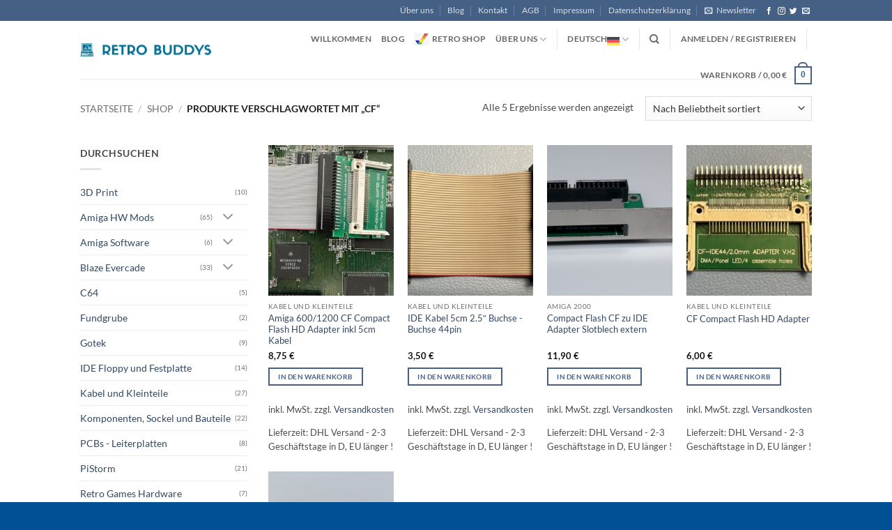

--- FILE ---
content_type: text/html; charset=UTF-8
request_url: https://www.retrobuddys.com/produkt-schlagwort/cf/
body_size: 38843
content:
<!DOCTYPE html>
<html lang="de-DE" class="loading-site no-js">
<head>
	<meta charset="UTF-8" />
	<link rel="profile" href="http://gmpg.org/xfn/11" />
	<link rel="pingback" href="https://www.retrobuddys.com/xmlrpc.php" />

				<script type="text/javascript" class="_iub_cs_skip">
				var _iub = _iub || {};
				_iub.csConfiguration = _iub.csConfiguration || {};
				_iub.csConfiguration.siteId = "2854189";
				_iub.csConfiguration.cookiePolicyId = "73676435";
			</script>
			<script class="_iub_cs_skip" src="https://cs.iubenda.com/sync/2854189.js"></script>
			<script>(function(html){html.className = html.className.replace(/\bno-js\b/,'js')})(document.documentElement);</script>
<title>CF - Retro Buddys - Amiga und andere Retro PCs</title>
<meta name='robots' content='max-image-preview:large' />
<link rel="alternate" hreflang="en" href="https://www.retrobuddys.com/en/produkt-schlagwort/cf-en/" />
<link rel="alternate" hreflang="fr" href="https://www.retrobuddys.com/fr/produkt-schlagwort/cf-fr/" />
<link rel="alternate" hreflang="de" href="https://www.retrobuddys.com/produkt-schlagwort/cf/" />
<link rel="alternate" hreflang="es" href="https://www.retrobuddys.com/es/produkt-schlagwort/cf-es/" />
<link rel="alternate" hreflang="it" href="https://www.retrobuddys.com/it/produkt-schlagwort/cf-it/" />
<link rel="alternate" hreflang="x-default" href="https://www.retrobuddys.com/produkt-schlagwort/cf/" />
<meta name="viewport" content="width=device-width, initial-scale=1" /><script>window._wca = window._wca || [];</script>
<link rel='dns-prefetch' href='//cdn.iubenda.com' />
<link rel='dns-prefetch' href='//stats.wp.com' />
<link rel='dns-prefetch' href='//www.googletagmanager.com' />
<link rel='prefetch' href='https://www.retrobuddys.com/wp-content/themes/flatsome/assets/js/flatsome.js?ver=e2eddd6c228105dac048' />
<link rel='prefetch' href='https://www.retrobuddys.com/wp-content/themes/flatsome/assets/js/chunk.slider.js?ver=3.20.4' />
<link rel='prefetch' href='https://www.retrobuddys.com/wp-content/themes/flatsome/assets/js/chunk.popups.js?ver=3.20.4' />
<link rel='prefetch' href='https://www.retrobuddys.com/wp-content/themes/flatsome/assets/js/chunk.tooltips.js?ver=3.20.4' />
<link rel='prefetch' href='https://www.retrobuddys.com/wp-content/themes/flatsome/assets/js/woocommerce.js?ver=1c9be63d628ff7c3ff4c' />
<link rel="alternate" type="application/rss+xml" title="Retro Buddys - Amiga und andere Retro PCs &raquo; Feed" href="https://www.retrobuddys.com/feed/" />
<link rel="alternate" type="application/rss+xml" title="Retro Buddys - Amiga und andere Retro PCs &raquo; Kommentar-Feed" href="https://www.retrobuddys.com/comments/feed/" />
<link rel="alternate" type="application/rss+xml" title="Retro Buddys - Amiga und andere Retro PCs &raquo; CF Schlagwort Feed" href="https://www.retrobuddys.com/produkt-schlagwort/cf/feed/" />
<style id='wp-img-auto-sizes-contain-inline-css' type='text/css'>
img:is([sizes=auto i],[sizes^="auto," i]){contain-intrinsic-size:3000px 1500px}
/*# sourceURL=wp-img-auto-sizes-contain-inline-css */
</style>
<style id='wp-emoji-styles-inline-css' type='text/css'>

	img.wp-smiley, img.emoji {
		display: inline !important;
		border: none !important;
		box-shadow: none !important;
		height: 1em !important;
		width: 1em !important;
		margin: 0 0.07em !important;
		vertical-align: -0.1em !important;
		background: none !important;
		padding: 0 !important;
	}
/*# sourceURL=wp-emoji-styles-inline-css */
</style>
<style id='wp-block-library-inline-css' type='text/css'>
:root{--wp-block-synced-color:#7a00df;--wp-block-synced-color--rgb:122,0,223;--wp-bound-block-color:var(--wp-block-synced-color);--wp-editor-canvas-background:#ddd;--wp-admin-theme-color:#007cba;--wp-admin-theme-color--rgb:0,124,186;--wp-admin-theme-color-darker-10:#006ba1;--wp-admin-theme-color-darker-10--rgb:0,107,160.5;--wp-admin-theme-color-darker-20:#005a87;--wp-admin-theme-color-darker-20--rgb:0,90,135;--wp-admin-border-width-focus:2px}@media (min-resolution:192dpi){:root{--wp-admin-border-width-focus:1.5px}}.wp-element-button{cursor:pointer}:root .has-very-light-gray-background-color{background-color:#eee}:root .has-very-dark-gray-background-color{background-color:#313131}:root .has-very-light-gray-color{color:#eee}:root .has-very-dark-gray-color{color:#313131}:root .has-vivid-green-cyan-to-vivid-cyan-blue-gradient-background{background:linear-gradient(135deg,#00d084,#0693e3)}:root .has-purple-crush-gradient-background{background:linear-gradient(135deg,#34e2e4,#4721fb 50%,#ab1dfe)}:root .has-hazy-dawn-gradient-background{background:linear-gradient(135deg,#faaca8,#dad0ec)}:root .has-subdued-olive-gradient-background{background:linear-gradient(135deg,#fafae1,#67a671)}:root .has-atomic-cream-gradient-background{background:linear-gradient(135deg,#fdd79a,#004a59)}:root .has-nightshade-gradient-background{background:linear-gradient(135deg,#330968,#31cdcf)}:root .has-midnight-gradient-background{background:linear-gradient(135deg,#020381,#2874fc)}:root{--wp--preset--font-size--normal:16px;--wp--preset--font-size--huge:42px}.has-regular-font-size{font-size:1em}.has-larger-font-size{font-size:2.625em}.has-normal-font-size{font-size:var(--wp--preset--font-size--normal)}.has-huge-font-size{font-size:var(--wp--preset--font-size--huge)}.has-text-align-center{text-align:center}.has-text-align-left{text-align:left}.has-text-align-right{text-align:right}.has-fit-text{white-space:nowrap!important}#end-resizable-editor-section{display:none}.aligncenter{clear:both}.items-justified-left{justify-content:flex-start}.items-justified-center{justify-content:center}.items-justified-right{justify-content:flex-end}.items-justified-space-between{justify-content:space-between}.screen-reader-text{border:0;clip-path:inset(50%);height:1px;margin:-1px;overflow:hidden;padding:0;position:absolute;width:1px;word-wrap:normal!important}.screen-reader-text:focus{background-color:#ddd;clip-path:none;color:#444;display:block;font-size:1em;height:auto;left:5px;line-height:normal;padding:15px 23px 14px;text-decoration:none;top:5px;width:auto;z-index:100000}html :where(.has-border-color){border-style:solid}html :where([style*=border-top-color]){border-top-style:solid}html :where([style*=border-right-color]){border-right-style:solid}html :where([style*=border-bottom-color]){border-bottom-style:solid}html :where([style*=border-left-color]){border-left-style:solid}html :where([style*=border-width]){border-style:solid}html :where([style*=border-top-width]){border-top-style:solid}html :where([style*=border-right-width]){border-right-style:solid}html :where([style*=border-bottom-width]){border-bottom-style:solid}html :where([style*=border-left-width]){border-left-style:solid}html :where(img[class*=wp-image-]){height:auto;max-width:100%}:where(figure){margin:0 0 1em}html :where(.is-position-sticky){--wp-admin--admin-bar--position-offset:var(--wp-admin--admin-bar--height,0px)}@media screen and (max-width:600px){html :where(.is-position-sticky){--wp-admin--admin-bar--position-offset:0px}}

/*# sourceURL=wp-block-library-inline-css */
</style><link rel='stylesheet' id='wc-blocks-style-css' href='https://www.retrobuddys.com/wp-content/plugins/woocommerce/assets/client/blocks/wc-blocks.css?ver=wc-10.4.3' type='text/css' media='all' />
<style id='global-styles-inline-css' type='text/css'>
:root{--wp--preset--aspect-ratio--square: 1;--wp--preset--aspect-ratio--4-3: 4/3;--wp--preset--aspect-ratio--3-4: 3/4;--wp--preset--aspect-ratio--3-2: 3/2;--wp--preset--aspect-ratio--2-3: 2/3;--wp--preset--aspect-ratio--16-9: 16/9;--wp--preset--aspect-ratio--9-16: 9/16;--wp--preset--color--black: #000000;--wp--preset--color--cyan-bluish-gray: #abb8c3;--wp--preset--color--white: #ffffff;--wp--preset--color--pale-pink: #f78da7;--wp--preset--color--vivid-red: #cf2e2e;--wp--preset--color--luminous-vivid-orange: #ff6900;--wp--preset--color--luminous-vivid-amber: #fcb900;--wp--preset--color--light-green-cyan: #7bdcb5;--wp--preset--color--vivid-green-cyan: #00d084;--wp--preset--color--pale-cyan-blue: #8ed1fc;--wp--preset--color--vivid-cyan-blue: #0693e3;--wp--preset--color--vivid-purple: #9b51e0;--wp--preset--color--primary: #446084;--wp--preset--color--secondary: #C05530;--wp--preset--color--success: #627D47;--wp--preset--color--alert: #b20000;--wp--preset--gradient--vivid-cyan-blue-to-vivid-purple: linear-gradient(135deg,rgb(6,147,227) 0%,rgb(155,81,224) 100%);--wp--preset--gradient--light-green-cyan-to-vivid-green-cyan: linear-gradient(135deg,rgb(122,220,180) 0%,rgb(0,208,130) 100%);--wp--preset--gradient--luminous-vivid-amber-to-luminous-vivid-orange: linear-gradient(135deg,rgb(252,185,0) 0%,rgb(255,105,0) 100%);--wp--preset--gradient--luminous-vivid-orange-to-vivid-red: linear-gradient(135deg,rgb(255,105,0) 0%,rgb(207,46,46) 100%);--wp--preset--gradient--very-light-gray-to-cyan-bluish-gray: linear-gradient(135deg,rgb(238,238,238) 0%,rgb(169,184,195) 100%);--wp--preset--gradient--cool-to-warm-spectrum: linear-gradient(135deg,rgb(74,234,220) 0%,rgb(151,120,209) 20%,rgb(207,42,186) 40%,rgb(238,44,130) 60%,rgb(251,105,98) 80%,rgb(254,248,76) 100%);--wp--preset--gradient--blush-light-purple: linear-gradient(135deg,rgb(255,206,236) 0%,rgb(152,150,240) 100%);--wp--preset--gradient--blush-bordeaux: linear-gradient(135deg,rgb(254,205,165) 0%,rgb(254,45,45) 50%,rgb(107,0,62) 100%);--wp--preset--gradient--luminous-dusk: linear-gradient(135deg,rgb(255,203,112) 0%,rgb(199,81,192) 50%,rgb(65,88,208) 100%);--wp--preset--gradient--pale-ocean: linear-gradient(135deg,rgb(255,245,203) 0%,rgb(182,227,212) 50%,rgb(51,167,181) 100%);--wp--preset--gradient--electric-grass: linear-gradient(135deg,rgb(202,248,128) 0%,rgb(113,206,126) 100%);--wp--preset--gradient--midnight: linear-gradient(135deg,rgb(2,3,129) 0%,rgb(40,116,252) 100%);--wp--preset--font-size--small: 13px;--wp--preset--font-size--medium: 20px;--wp--preset--font-size--large: 36px;--wp--preset--font-size--x-large: 42px;--wp--preset--spacing--20: 0.44rem;--wp--preset--spacing--30: 0.67rem;--wp--preset--spacing--40: 1rem;--wp--preset--spacing--50: 1.5rem;--wp--preset--spacing--60: 2.25rem;--wp--preset--spacing--70: 3.38rem;--wp--preset--spacing--80: 5.06rem;--wp--preset--shadow--natural: 6px 6px 9px rgba(0, 0, 0, 0.2);--wp--preset--shadow--deep: 12px 12px 50px rgba(0, 0, 0, 0.4);--wp--preset--shadow--sharp: 6px 6px 0px rgba(0, 0, 0, 0.2);--wp--preset--shadow--outlined: 6px 6px 0px -3px rgb(255, 255, 255), 6px 6px rgb(0, 0, 0);--wp--preset--shadow--crisp: 6px 6px 0px rgb(0, 0, 0);}:where(body) { margin: 0; }.wp-site-blocks > .alignleft { float: left; margin-right: 2em; }.wp-site-blocks > .alignright { float: right; margin-left: 2em; }.wp-site-blocks > .aligncenter { justify-content: center; margin-left: auto; margin-right: auto; }:where(.is-layout-flex){gap: 0.5em;}:where(.is-layout-grid){gap: 0.5em;}.is-layout-flow > .alignleft{float: left;margin-inline-start: 0;margin-inline-end: 2em;}.is-layout-flow > .alignright{float: right;margin-inline-start: 2em;margin-inline-end: 0;}.is-layout-flow > .aligncenter{margin-left: auto !important;margin-right: auto !important;}.is-layout-constrained > .alignleft{float: left;margin-inline-start: 0;margin-inline-end: 2em;}.is-layout-constrained > .alignright{float: right;margin-inline-start: 2em;margin-inline-end: 0;}.is-layout-constrained > .aligncenter{margin-left: auto !important;margin-right: auto !important;}.is-layout-constrained > :where(:not(.alignleft):not(.alignright):not(.alignfull)){margin-left: auto !important;margin-right: auto !important;}body .is-layout-flex{display: flex;}.is-layout-flex{flex-wrap: wrap;align-items: center;}.is-layout-flex > :is(*, div){margin: 0;}body .is-layout-grid{display: grid;}.is-layout-grid > :is(*, div){margin: 0;}body{padding-top: 0px;padding-right: 0px;padding-bottom: 0px;padding-left: 0px;}a:where(:not(.wp-element-button)){text-decoration: none;}:root :where(.wp-element-button, .wp-block-button__link){background-color: #32373c;border-width: 0;color: #fff;font-family: inherit;font-size: inherit;font-style: inherit;font-weight: inherit;letter-spacing: inherit;line-height: inherit;padding-top: calc(0.667em + 2px);padding-right: calc(1.333em + 2px);padding-bottom: calc(0.667em + 2px);padding-left: calc(1.333em + 2px);text-decoration: none;text-transform: inherit;}.has-black-color{color: var(--wp--preset--color--black) !important;}.has-cyan-bluish-gray-color{color: var(--wp--preset--color--cyan-bluish-gray) !important;}.has-white-color{color: var(--wp--preset--color--white) !important;}.has-pale-pink-color{color: var(--wp--preset--color--pale-pink) !important;}.has-vivid-red-color{color: var(--wp--preset--color--vivid-red) !important;}.has-luminous-vivid-orange-color{color: var(--wp--preset--color--luminous-vivid-orange) !important;}.has-luminous-vivid-amber-color{color: var(--wp--preset--color--luminous-vivid-amber) !important;}.has-light-green-cyan-color{color: var(--wp--preset--color--light-green-cyan) !important;}.has-vivid-green-cyan-color{color: var(--wp--preset--color--vivid-green-cyan) !important;}.has-pale-cyan-blue-color{color: var(--wp--preset--color--pale-cyan-blue) !important;}.has-vivid-cyan-blue-color{color: var(--wp--preset--color--vivid-cyan-blue) !important;}.has-vivid-purple-color{color: var(--wp--preset--color--vivid-purple) !important;}.has-primary-color{color: var(--wp--preset--color--primary) !important;}.has-secondary-color{color: var(--wp--preset--color--secondary) !important;}.has-success-color{color: var(--wp--preset--color--success) !important;}.has-alert-color{color: var(--wp--preset--color--alert) !important;}.has-black-background-color{background-color: var(--wp--preset--color--black) !important;}.has-cyan-bluish-gray-background-color{background-color: var(--wp--preset--color--cyan-bluish-gray) !important;}.has-white-background-color{background-color: var(--wp--preset--color--white) !important;}.has-pale-pink-background-color{background-color: var(--wp--preset--color--pale-pink) !important;}.has-vivid-red-background-color{background-color: var(--wp--preset--color--vivid-red) !important;}.has-luminous-vivid-orange-background-color{background-color: var(--wp--preset--color--luminous-vivid-orange) !important;}.has-luminous-vivid-amber-background-color{background-color: var(--wp--preset--color--luminous-vivid-amber) !important;}.has-light-green-cyan-background-color{background-color: var(--wp--preset--color--light-green-cyan) !important;}.has-vivid-green-cyan-background-color{background-color: var(--wp--preset--color--vivid-green-cyan) !important;}.has-pale-cyan-blue-background-color{background-color: var(--wp--preset--color--pale-cyan-blue) !important;}.has-vivid-cyan-blue-background-color{background-color: var(--wp--preset--color--vivid-cyan-blue) !important;}.has-vivid-purple-background-color{background-color: var(--wp--preset--color--vivid-purple) !important;}.has-primary-background-color{background-color: var(--wp--preset--color--primary) !important;}.has-secondary-background-color{background-color: var(--wp--preset--color--secondary) !important;}.has-success-background-color{background-color: var(--wp--preset--color--success) !important;}.has-alert-background-color{background-color: var(--wp--preset--color--alert) !important;}.has-black-border-color{border-color: var(--wp--preset--color--black) !important;}.has-cyan-bluish-gray-border-color{border-color: var(--wp--preset--color--cyan-bluish-gray) !important;}.has-white-border-color{border-color: var(--wp--preset--color--white) !important;}.has-pale-pink-border-color{border-color: var(--wp--preset--color--pale-pink) !important;}.has-vivid-red-border-color{border-color: var(--wp--preset--color--vivid-red) !important;}.has-luminous-vivid-orange-border-color{border-color: var(--wp--preset--color--luminous-vivid-orange) !important;}.has-luminous-vivid-amber-border-color{border-color: var(--wp--preset--color--luminous-vivid-amber) !important;}.has-light-green-cyan-border-color{border-color: var(--wp--preset--color--light-green-cyan) !important;}.has-vivid-green-cyan-border-color{border-color: var(--wp--preset--color--vivid-green-cyan) !important;}.has-pale-cyan-blue-border-color{border-color: var(--wp--preset--color--pale-cyan-blue) !important;}.has-vivid-cyan-blue-border-color{border-color: var(--wp--preset--color--vivid-cyan-blue) !important;}.has-vivid-purple-border-color{border-color: var(--wp--preset--color--vivid-purple) !important;}.has-primary-border-color{border-color: var(--wp--preset--color--primary) !important;}.has-secondary-border-color{border-color: var(--wp--preset--color--secondary) !important;}.has-success-border-color{border-color: var(--wp--preset--color--success) !important;}.has-alert-border-color{border-color: var(--wp--preset--color--alert) !important;}.has-vivid-cyan-blue-to-vivid-purple-gradient-background{background: var(--wp--preset--gradient--vivid-cyan-blue-to-vivid-purple) !important;}.has-light-green-cyan-to-vivid-green-cyan-gradient-background{background: var(--wp--preset--gradient--light-green-cyan-to-vivid-green-cyan) !important;}.has-luminous-vivid-amber-to-luminous-vivid-orange-gradient-background{background: var(--wp--preset--gradient--luminous-vivid-amber-to-luminous-vivid-orange) !important;}.has-luminous-vivid-orange-to-vivid-red-gradient-background{background: var(--wp--preset--gradient--luminous-vivid-orange-to-vivid-red) !important;}.has-very-light-gray-to-cyan-bluish-gray-gradient-background{background: var(--wp--preset--gradient--very-light-gray-to-cyan-bluish-gray) !important;}.has-cool-to-warm-spectrum-gradient-background{background: var(--wp--preset--gradient--cool-to-warm-spectrum) !important;}.has-blush-light-purple-gradient-background{background: var(--wp--preset--gradient--blush-light-purple) !important;}.has-blush-bordeaux-gradient-background{background: var(--wp--preset--gradient--blush-bordeaux) !important;}.has-luminous-dusk-gradient-background{background: var(--wp--preset--gradient--luminous-dusk) !important;}.has-pale-ocean-gradient-background{background: var(--wp--preset--gradient--pale-ocean) !important;}.has-electric-grass-gradient-background{background: var(--wp--preset--gradient--electric-grass) !important;}.has-midnight-gradient-background{background: var(--wp--preset--gradient--midnight) !important;}.has-small-font-size{font-size: var(--wp--preset--font-size--small) !important;}.has-medium-font-size{font-size: var(--wp--preset--font-size--medium) !important;}.has-large-font-size{font-size: var(--wp--preset--font-size--large) !important;}.has-x-large-font-size{font-size: var(--wp--preset--font-size--x-large) !important;}
/*# sourceURL=global-styles-inline-css */
</style>

<link rel='stylesheet' id='contact-form-7-css' href='https://www.retrobuddys.com/wp-content/plugins/contact-form-7/includes/css/styles.css?ver=6.1.4' type='text/css' media='all' />
<link rel='stylesheet' id='wpa-css-css' href='https://www.retrobuddys.com/wp-content/plugins/honeypot/includes/css/wpa.css?ver=2.3.04' type='text/css' media='all' />
<link rel='stylesheet' id='wpmenucart-icons-css' href='https://www.retrobuddys.com/wp-content/plugins/woocommerce-menu-bar-cart/assets/css/wpmenucart-icons.min.css?ver=2.14.12' type='text/css' media='all' />
<style id='wpmenucart-icons-inline-css' type='text/css'>
@font-face{font-family:WPMenuCart;src:url(https://www.retrobuddys.com/wp-content/plugins/woocommerce-menu-bar-cart/assets/fonts/WPMenuCart.eot);src:url(https://www.retrobuddys.com/wp-content/plugins/woocommerce-menu-bar-cart/assets/fonts/WPMenuCart.eot?#iefix) format('embedded-opentype'),url(https://www.retrobuddys.com/wp-content/plugins/woocommerce-menu-bar-cart/assets/fonts/WPMenuCart.woff2) format('woff2'),url(https://www.retrobuddys.com/wp-content/plugins/woocommerce-menu-bar-cart/assets/fonts/WPMenuCart.woff) format('woff'),url(https://www.retrobuddys.com/wp-content/plugins/woocommerce-menu-bar-cart/assets/fonts/WPMenuCart.ttf) format('truetype'),url(https://www.retrobuddys.com/wp-content/plugins/woocommerce-menu-bar-cart/assets/fonts/WPMenuCart.svg#WPMenuCart) format('svg');font-weight:400;font-style:normal;font-display:swap}
/*# sourceURL=wpmenucart-icons-inline-css */
</style>
<link rel='stylesheet' id='wpmenucart-css' href='https://www.retrobuddys.com/wp-content/plugins/woocommerce-menu-bar-cart/assets/css/wpmenucart-main.min.css?ver=2.14.12' type='text/css' media='all' />
<style id='wpmenucart-inline-css' type='text/css'>
.et-cart-info { display:none !important; } .site-header-cart { display:none !important; }
/*# sourceURL=wpmenucart-inline-css */
</style>
<style id='woocommerce-inline-inline-css' type='text/css'>
.woocommerce form .form-row .required { visibility: visible; }
/*# sourceURL=woocommerce-inline-inline-css */
</style>
<link rel='stylesheet' id='wpml-legacy-horizontal-list-0-css' href='https://www.retrobuddys.com/wp-content/plugins/sitepress-multilingual-cms/templates/language-switchers/legacy-list-horizontal/style.min.css?ver=1' type='text/css' media='all' />
<style id='wpml-legacy-horizontal-list-0-inline-css' type='text/css'>
.wpml-ls-statics-footer a, .wpml-ls-statics-footer .wpml-ls-sub-menu a, .wpml-ls-statics-footer .wpml-ls-sub-menu a:link, .wpml-ls-statics-footer li:not(.wpml-ls-current-language) .wpml-ls-link, .wpml-ls-statics-footer li:not(.wpml-ls-current-language) .wpml-ls-link:link {color:#444444;background-color:#ffffff;}.wpml-ls-statics-footer .wpml-ls-sub-menu a:hover,.wpml-ls-statics-footer .wpml-ls-sub-menu a:focus, .wpml-ls-statics-footer .wpml-ls-sub-menu a:link:hover, .wpml-ls-statics-footer .wpml-ls-sub-menu a:link:focus {color:#000000;background-color:#eeeeee;}.wpml-ls-statics-footer .wpml-ls-current-language > a {color:#444444;background-color:#ffffff;}.wpml-ls-statics-footer .wpml-ls-current-language:hover>a, .wpml-ls-statics-footer .wpml-ls-current-language>a:focus {color:#000000;background-color:#eeeeee;}
/*# sourceURL=wpml-legacy-horizontal-list-0-inline-css */
</style>
<link rel='stylesheet' id='gateway-css' href='https://www.retrobuddys.com/wp-content/plugins/woocommerce-paypal-payments/modules/ppcp-button/assets/css/gateway.css?ver=3.3.2' type='text/css' media='all' />
<link rel='stylesheet' id='woocommerce-gzd-layout-css' href='https://www.retrobuddys.com/wp-content/plugins/woocommerce-germanized/build/static/layout-styles.css?ver=3.20.5' type='text/css' media='all' />
<style id='woocommerce-gzd-layout-inline-css' type='text/css'>
.woocommerce-checkout .shop_table { background-color: #eeeeee; } .product p.deposit-packaging-type { font-size: 1.25em !important; } p.woocommerce-shipping-destination { display: none; }
/*# sourceURL=woocommerce-gzd-layout-inline-css */
</style>
<link rel='stylesheet' id='flatsome-main-css' href='https://www.retrobuddys.com/wp-content/themes/flatsome/assets/css/flatsome.css?ver=3.20.4' type='text/css' media='all' />
<style id='flatsome-main-inline-css' type='text/css'>
@font-face {
				font-family: "fl-icons";
				font-display: block;
				src: url(https://www.retrobuddys.com/wp-content/themes/flatsome/assets/css/icons/fl-icons.eot?v=3.20.4);
				src:
					url(https://www.retrobuddys.com/wp-content/themes/flatsome/assets/css/icons/fl-icons.eot#iefix?v=3.20.4) format("embedded-opentype"),
					url(https://www.retrobuddys.com/wp-content/themes/flatsome/assets/css/icons/fl-icons.woff2?v=3.20.4) format("woff2"),
					url(https://www.retrobuddys.com/wp-content/themes/flatsome/assets/css/icons/fl-icons.ttf?v=3.20.4) format("truetype"),
					url(https://www.retrobuddys.com/wp-content/themes/flatsome/assets/css/icons/fl-icons.woff?v=3.20.4) format("woff"),
					url(https://www.retrobuddys.com/wp-content/themes/flatsome/assets/css/icons/fl-icons.svg?v=3.20.4#fl-icons) format("svg");
			}
/*# sourceURL=flatsome-main-inline-css */
</style>
<link rel='stylesheet' id='flatsome-shop-css' href='https://www.retrobuddys.com/wp-content/themes/flatsome/assets/css/flatsome-shop.css?ver=3.20.4' type='text/css' media='all' />
<link rel='stylesheet' id='flatsome-style-css' href='https://www.retrobuddys.com/wp-content/themes/flatsome/style.css?ver=3.20.4' type='text/css' media='all' />
<link rel='stylesheet' id='wc-gzdp-theme-flatsome-css' href='https://www.retrobuddys.com/wp-content/plugins/woocommerce-germanized-pro/build/static/wc-gzdp-theme-flatsome-styles.css?ver=4.2.16' type='text/css' media='all' />

<script  type="text/javascript" class=" _iub_cs_skip" type="text/javascript" id="iubenda-head-inline-scripts-0">
/* <![CDATA[ */
            var _iub = _iub || [];
            _iub.csConfiguration ={"floatingPreferencesButtonDisplay":"bottom-right","lang":"de","siteId":"2854189","cookiePolicyId":"73676435","whitelabel":false,"banner":{"closeButtonDisplay":false,"listPurposes":true,"explicitWithdrawal":true,"rejectButtonDisplay":true,"acceptButtonDisplay":true,"customizeButtonDisplay":true,"position":"float-center","style":"light","textColor":"#000000","backgroundColor":"#FFFFFF","customizeButtonCaptionColor":"#4D4D4D","customizeButtonColor":"#DADADA"},"perPurposeConsent":true,"countryDetection":true,"gdprAppliesGlobally":false}; 
//# sourceURL=iubenda-head-inline-scripts-0
/* ]]> */
</script>
<script  type="text/javascript" charset="UTF-8" async="" class=" _iub_cs_skip" type="text/javascript" src="//cdn.iubenda.com/cs/iubenda_cs.js?ver=3.12.5" id="iubenda-head-scripts-0-js"></script>
<script type="text/javascript" id="wpml-cookie-js-extra">
/* <![CDATA[ */
var wpml_cookies = {"wp-wpml_current_language":{"value":"de","expires":1,"path":"/"}};
var wpml_cookies = {"wp-wpml_current_language":{"value":"de","expires":1,"path":"/"}};
//# sourceURL=wpml-cookie-js-extra
/* ]]> */
</script>
<script type="text/javascript" src="https://www.retrobuddys.com/wp-content/plugins/sitepress-multilingual-cms/res/js/cookies/language-cookie.js?ver=486900" id="wpml-cookie-js" defer="defer" data-wp-strategy="defer"></script>
<script type="text/javascript" src="https://www.retrobuddys.com/wp-includes/js/jquery/jquery.min.js?ver=3.7.1" id="jquery-core-js"></script>
<script type="text/javascript" src="https://www.retrobuddys.com/wp-includes/js/jquery/jquery-migrate.min.js?ver=3.4.1" id="jquery-migrate-js"></script>
<script type="text/javascript" src="https://www.retrobuddys.com/wp-includes/js/dist/hooks.min.js?ver=dd5603f07f9220ed27f1" id="wp-hooks-js"></script>
<script type="text/javascript" id="cartbounty-pro-js-extra">
/* <![CDATA[ */
var cartbounty_co = {"save_custom_fields":"1","checkout_fields":"#email, #billing_email, #billing-country, #billing_country, #billing-first_name, #billing_first_name, #billing-last_name, #billing_last_name, #billing-company, #billing_company, #billing-address_1, #billing_address_1, #billing-address_2, #billing_address_2, #billing-city, #billing_city, #billing-state, #billing_state, #billing-postcode, #billing_postcode, #billing-phone, #billing_phone, #shipping-country, #shipping_country, #shipping-first_name, #shipping_first_name, #shipping-last_name, #shipping_last_name, #shipping-company, #shipping_company, #shipping-address_1, #shipping_address_1, #shipping-address_2, #shipping_address_2, #shipping-city, #shipping_city, #shipping-state, #shipping_state, #shipping-postcode, #shipping_postcode, #shipping-phone, #checkbox-control-1, #ship-to-different-address-checkbox, #checkbox-control-0, #createaccount, #checkbox-control-2, #order-notes textarea, #order_comments","custom_email_selectors":".cartbounty-pro-custom-email-field, .login #username, .wpforms-container input[type=\"email\"], .sgpb-form input[type=\"email\"], .pum-container input[type=\"email\"], .nf-form-cont input[type=\"email\"], .wpcf7 input[type=\"email\"], .fluentform input[type=\"email\"], .sib_signup_form input[type=\"email\"], .mailpoet_form input[type=\"email\"], .tnp input[type=\"email\"], .om-element input[type=\"email\"], .om-holder input[type=\"email\"], .poptin-popup input[type=\"email\"], .gform_wrapper input[type=\"email\"], .paoc-popup input[type=\"email\"], .ays-pb-form input[type=\"email\"], .hustle-form input[type=\"email\"], .et_pb_section input[type=\"email\"], .brave_form_form input[type=\"email\"], .ppsPopupShell input[type=\"email\"], .xoo-el-container input[type=\"email\"], .xoo-el-container input[name=\"xoo-el-username\"]","custom_phone_selectors":".cartbounty-pro-custom-phone-field, .wpforms-container input[type=\"tel\"], .sgpb-form input[type=\"tel\"], .nf-form-cont input[type=\"tel\"], .wpcf7 input[type=\"tel\"], .fluentform input[type=\"tel\"], .om-element input[type=\"tel\"], .om-holder input[type=\"tel\"], .poptin-popup input[type=\"tel\"], .gform_wrapper input[type=\"tel\"], .paoc-popup input[type=\"tel\"], .ays-pb-form input[type=\"tel\"], .hustle-form input[name=\"phone\"], .et_pb_section input[type=\"tel\"], .xoo-el-container input[type=\"tel\"]","custom_button_selectors":".cartbounty-pro-add-to-cart, .add_to_cart_button, .ajax_add_to_cart, .single_add_to_cart_button, .yith-wfbt-submit-button","consent_field":"","email_validation":"^[^\\s@]+@[^\\s@]+\\.[^\\s@]{2,}$","phone_validation":"^[+0-9\\s]\\s?\\d[0-9\\s-.]{6,30}$","is_user_logged_in":"","recaptcha_enabled":"","recaptcha_site_key":"","language":"de_DE","nonce":"702ada5e85","ajaxurl":"https://www.retrobuddys.com/wp-admin/admin-ajax.php"};
//# sourceURL=cartbounty-pro-js-extra
/* ]]> */
</script>
<script type="text/javascript" src="https://www.retrobuddys.com/wp-content/plugins/woo-save-abandoned-carts-pro/public/js/cartbounty-pro-public.js?ver=11.0" id="cartbounty-pro-js"></script>
<script type="text/javascript" src="https://www.retrobuddys.com/wp-content/plugins/woocommerce/assets/js/jquery-blockui/jquery.blockUI.min.js?ver=2.7.0-wc.10.4.3" id="wc-jquery-blockui-js" data-wp-strategy="defer"></script>
<script type="text/javascript" id="wc-add-to-cart-js-extra">
/* <![CDATA[ */
var wc_add_to_cart_params = {"ajax_url":"/wp-admin/admin-ajax.php","wc_ajax_url":"/?wc-ajax=%%endpoint%%","i18n_view_cart":"Warenkorb anzeigen","cart_url":"https://www.retrobuddys.com/cart/","is_cart":"","cart_redirect_after_add":"no"};
//# sourceURL=wc-add-to-cart-js-extra
/* ]]> */
</script>
<script type="text/javascript" src="https://www.retrobuddys.com/wp-content/plugins/woocommerce/assets/js/frontend/add-to-cart.min.js?ver=10.4.3" id="wc-add-to-cart-js" defer="defer" data-wp-strategy="defer"></script>
<script type="text/javascript" src="https://www.retrobuddys.com/wp-content/plugins/woocommerce/assets/js/js-cookie/js.cookie.min.js?ver=2.1.4-wc.10.4.3" id="wc-js-cookie-js" data-wp-strategy="defer"></script>
<script type="text/javascript" id="WCPAY_ASSETS-js-extra">
/* <![CDATA[ */
var wcpayAssets = {"url":"https://www.retrobuddys.com/wp-content/plugins/woocommerce-payments/dist/"};
//# sourceURL=WCPAY_ASSETS-js-extra
/* ]]> */
</script>
<script type="text/javascript" src="https://stats.wp.com/s-202604.js" id="woocommerce-analytics-js" defer="defer" data-wp-strategy="defer"></script>
<script type="text/javascript" id="wpm-js-extra">
/* <![CDATA[ */
var wpm = {"ajax_url":"https://www.retrobuddys.com/wp-admin/admin-ajax.php","root":"https://www.retrobuddys.com/wp-json/","nonce_wp_rest":"e01247d054","nonce_ajax":"a6f3b62020"};
//# sourceURL=wpm-js-extra
/* ]]> */
</script>
<script type="text/javascript" src="https://www.retrobuddys.com/wp-content/plugins/woocommerce-google-adwords-conversion-tracking-tag/js/public/free/wpm-public.p1.min.js?ver=1.54.1" id="wpm-js"></script>
<script type="text/javascript" id="wc-gzd-unit-price-observer-queue-js-extra">
/* <![CDATA[ */
var wc_gzd_unit_price_observer_queue_params = {"ajax_url":"/wp-admin/admin-ajax.php","wc_ajax_url":"/?wc-ajax=%%endpoint%%","refresh_unit_price_nonce":"d9574a9184"};
//# sourceURL=wc-gzd-unit-price-observer-queue-js-extra
/* ]]> */
</script>
<script type="text/javascript" src="https://www.retrobuddys.com/wp-content/plugins/woocommerce-germanized/build/static/unit-price-observer-queue.js?ver=3.20.5" id="wc-gzd-unit-price-observer-queue-js" defer="defer" data-wp-strategy="defer"></script>
<script type="text/javascript" src="https://www.retrobuddys.com/wp-content/plugins/woocommerce/assets/js/accounting/accounting.min.js?ver=0.4.2" id="wc-accounting-js"></script>
<script type="text/javascript" id="wc-gzd-unit-price-observer-js-extra">
/* <![CDATA[ */
var wc_gzd_unit_price_observer_params = {"wrapper":".product","price_selector":{"p.price":{"is_total_price":false,"is_primary_selector":true,"quantity_selector":""}},"replace_price":"1","product_id":"1009","price_decimal_sep":",","price_thousand_sep":".","qty_selector":"input.quantity, input.qty","refresh_on_load":""};
//# sourceURL=wc-gzd-unit-price-observer-js-extra
/* ]]> */
</script>
<script type="text/javascript" src="https://www.retrobuddys.com/wp-content/plugins/woocommerce-germanized/build/static/unit-price-observer.js?ver=3.20.5" id="wc-gzd-unit-price-observer-js" defer="defer" data-wp-strategy="defer"></script>
<link rel="https://api.w.org/" href="https://www.retrobuddys.com/wp-json/" /><link rel="alternate" title="JSON" type="application/json" href="https://www.retrobuddys.com/wp-json/wp/v2/product_tag/183" /><link rel="EditURI" type="application/rsd+xml" title="RSD" href="https://www.retrobuddys.com/xmlrpc.php?rsd" />
<meta name="generator" content="WordPress 6.9" />
<meta name="generator" content="WooCommerce 10.4.3" />
<meta name="generator" content="WPML ver:4.8.6 stt:1,4,3,27,2;" />
<meta name="generator" content="Site Kit by Google 1.170.0" />	<style>img#wpstats{display:none}</style>
		<!-- Google site verification - Google for WooCommerce -->
<meta name="google-site-verification" content="sV2p0zOjs17SfD2mx8LkJPbWsoVVGxtkr0LAB35BfrY" />
	<noscript><style>.woocommerce-product-gallery{ opacity: 1 !important; }</style></noscript>
	
<!-- START Pixel Manager for WooCommerce -->

		<script class="_iub_cs_skip">

			window.wpmDataLayer = window.wpmDataLayer || {};
			window.wpmDataLayer = Object.assign(window.wpmDataLayer, {"cart":{},"cart_item_keys":{},"version":{"number":"1.54.1","pro":false,"eligible_for_updates":false,"distro":"fms","beta":false,"show":true},"pixels":{"google":{"linker":{"settings":null},"user_id":false,"ads":{"conversion_ids":{"AW-11389842086":"KoFtCO6WofEYEKbljLcq"},"dynamic_remarketing":{"status":true,"id_type":"post_id","send_events_with_parent_ids":true},"google_business_vertical":"retail","phone_conversion_number":"","phone_conversion_label":""},"analytics":{"ga4":{"measurement_id":"G-SDVM77LG8N","parameters":{},"mp_active":false,"debug_mode":false,"page_load_time_tracking":false},"id_type":"post_id"},"tag_id":"AW-11389842086","tag_id_suppressed":[],"tag_gateway":{"measurement_path":""},"tcf_support":false,"consent_mode":{"is_active":true,"wait_for_update":500,"ads_data_redaction":false,"url_passthrough":true}}},"shop":{"list_name":"Product Tag | CF","list_id":"product_tag.cf","page_type":"product_tag","currency":"EUR","selectors":{"addToCart":[],"beginCheckout":[]},"order_duplication_prevention":true,"view_item_list_trigger":{"test_mode":false,"background_color":"green","opacity":0.5,"repeat":true,"timeout":1000,"threshold":0.8},"variations_output":true,"session_active":false},"page":{"id":1009,"title":"Amiga 600/1200 CF Compact Flash HD Adapter inkl 5cm Kabel","type":"product","categories":[],"parent":{"id":0,"title":"Amiga 600/1200 CF Compact Flash HD Adapter inkl 5cm Kabel","type":"product","categories":[]}},"general":{"user_logged_in":false,"scroll_tracking_thresholds":[],"page_id":1009,"exclude_domains":[],"server_2_server":{"active":false,"user_agent_exclude_patterns":[],"ip_exclude_list":[],"pageview_event_s2s":{"is_active":false,"pixels":[]}},"consent_management":{"explicit_consent":false},"lazy_load_pmw":false,"chunk_base_path":"https://www.retrobuddys.com/wp-content/plugins/woocommerce-google-adwords-conversion-tracking-tag/js/public/free/","modules":{"load_deprecated_functions":true}}});

		</script>

		
<!-- END Pixel Manager for WooCommerce -->
<link rel="icon" href="https://www.retrobuddys.com/wp-content/uploads/2022/11/cropped-website-logo-32x32.png" sizes="32x32" />
<link rel="icon" href="https://www.retrobuddys.com/wp-content/uploads/2022/11/cropped-website-logo-192x192.png" sizes="192x192" />
<link rel="apple-touch-icon" href="https://www.retrobuddys.com/wp-content/uploads/2022/11/cropped-website-logo-180x180.png" />
<meta name="msapplication-TileImage" content="https://www.retrobuddys.com/wp-content/uploads/2022/11/cropped-website-logo-270x270.png" />
<style id="custom-css" type="text/css">:root {--primary-color: #446084;--fs-color-primary: #446084;--fs-color-secondary: #C05530;--fs-color-success: #627D47;--fs-color-alert: #b20000;--fs-color-base: #4a4a4a;--fs-experimental-link-color: #334862;--fs-experimental-link-color-hover: #111;}.tooltipster-base {--tooltip-color: #fff;--tooltip-bg-color: #000;}.off-canvas-right .mfp-content, .off-canvas-left .mfp-content {--drawer-width: 300px;}.off-canvas .mfp-content.off-canvas-cart {--drawer-width: 360px;}.header-main{height: 83px}#logo img{max-height: 83px}#logo{width:200px;}.header-top{min-height: 30px}.transparent .header-main{height: 90px}.transparent #logo img{max-height: 90px}.has-transparent + .page-title:first-of-type,.has-transparent + #main > .page-title,.has-transparent + #main > div > .page-title,.has-transparent + #main .page-header-wrapper:first-of-type .page-title{padding-top: 120px;}.header.show-on-scroll,.stuck .header-main{height:70px!important}.stuck #logo img{max-height: 70px!important}.header-bottom {background-color: #f1f1f1}.stuck .header-main .nav > li > a{line-height: 50px }@media (max-width: 549px) {.header-main{height: 70px}#logo img{max-height: 70px}}body{font-size: 90%;}@media screen and (max-width: 549px){body{font-size: 80%;}}body{font-family: Lato, sans-serif;}body {font-weight: 400;font-style: normal;}.nav > li > a {font-family: Lato, sans-serif;}.mobile-sidebar-levels-2 .nav > li > ul > li > a {font-family: Lato, sans-serif;}.nav > li > a,.mobile-sidebar-levels-2 .nav > li > ul > li > a {font-weight: 700;font-style: normal;}h1,h2,h3,h4,h5,h6,.heading-font, .off-canvas-center .nav-sidebar.nav-vertical > li > a{font-family: Lato, sans-serif;}h1,h2,h3,h4,h5,h6,.heading-font,.banner h1,.banner h2 {font-weight: 700;font-style: normal;}.alt-font{font-family: "Dancing Script", sans-serif;}.alt-font {font-weight: 400!important;font-style: normal!important;}@media screen and (min-width: 550px){.products .box-vertical .box-image{min-width: 247px!important;width: 247px!important;}}.footer-2{background-color: #005096}.absolute-footer, html{background-color: #005096}button[name='update_cart'] { display: none; }.nav-vertical-fly-out > li + li {border-top-width: 1px; border-top-style: solid;}.label-new.menu-item > a:after{content:"Neu";}.label-hot.menu-item > a:after{content:"Hot";}.label-sale.menu-item > a:after{content:"Aktion";}.label-popular.menu-item > a:after{content:"Beliebt";}</style><style id="kirki-inline-styles">/* latin-ext */
@font-face {
  font-family: 'Lato';
  font-style: normal;
  font-weight: 400;
  font-display: swap;
  src: url(https://www.retrobuddys.com/wp-content/fonts/lato/S6uyw4BMUTPHjxAwXjeu.woff2) format('woff2');
  unicode-range: U+0100-02BA, U+02BD-02C5, U+02C7-02CC, U+02CE-02D7, U+02DD-02FF, U+0304, U+0308, U+0329, U+1D00-1DBF, U+1E00-1E9F, U+1EF2-1EFF, U+2020, U+20A0-20AB, U+20AD-20C0, U+2113, U+2C60-2C7F, U+A720-A7FF;
}
/* latin */
@font-face {
  font-family: 'Lato';
  font-style: normal;
  font-weight: 400;
  font-display: swap;
  src: url(https://www.retrobuddys.com/wp-content/fonts/lato/S6uyw4BMUTPHjx4wXg.woff2) format('woff2');
  unicode-range: U+0000-00FF, U+0131, U+0152-0153, U+02BB-02BC, U+02C6, U+02DA, U+02DC, U+0304, U+0308, U+0329, U+2000-206F, U+20AC, U+2122, U+2191, U+2193, U+2212, U+2215, U+FEFF, U+FFFD;
}
/* latin-ext */
@font-face {
  font-family: 'Lato';
  font-style: normal;
  font-weight: 700;
  font-display: swap;
  src: url(https://www.retrobuddys.com/wp-content/fonts/lato/S6u9w4BMUTPHh6UVSwaPGR_p.woff2) format('woff2');
  unicode-range: U+0100-02BA, U+02BD-02C5, U+02C7-02CC, U+02CE-02D7, U+02DD-02FF, U+0304, U+0308, U+0329, U+1D00-1DBF, U+1E00-1E9F, U+1EF2-1EFF, U+2020, U+20A0-20AB, U+20AD-20C0, U+2113, U+2C60-2C7F, U+A720-A7FF;
}
/* latin */
@font-face {
  font-family: 'Lato';
  font-style: normal;
  font-weight: 700;
  font-display: swap;
  src: url(https://www.retrobuddys.com/wp-content/fonts/lato/S6u9w4BMUTPHh6UVSwiPGQ.woff2) format('woff2');
  unicode-range: U+0000-00FF, U+0131, U+0152-0153, U+02BB-02BC, U+02C6, U+02DA, U+02DC, U+0304, U+0308, U+0329, U+2000-206F, U+20AC, U+2122, U+2191, U+2193, U+2212, U+2215, U+FEFF, U+FFFD;
}/* vietnamese */
@font-face {
  font-family: 'Dancing Script';
  font-style: normal;
  font-weight: 400;
  font-display: swap;
  src: url(https://www.retrobuddys.com/wp-content/fonts/dancing-script/If2cXTr6YS-zF4S-kcSWSVi_sxjsohD9F50Ruu7BMSo3Rep8ltA.woff2) format('woff2');
  unicode-range: U+0102-0103, U+0110-0111, U+0128-0129, U+0168-0169, U+01A0-01A1, U+01AF-01B0, U+0300-0301, U+0303-0304, U+0308-0309, U+0323, U+0329, U+1EA0-1EF9, U+20AB;
}
/* latin-ext */
@font-face {
  font-family: 'Dancing Script';
  font-style: normal;
  font-weight: 400;
  font-display: swap;
  src: url(https://www.retrobuddys.com/wp-content/fonts/dancing-script/If2cXTr6YS-zF4S-kcSWSVi_sxjsohD9F50Ruu7BMSo3ROp8ltA.woff2) format('woff2');
  unicode-range: U+0100-02BA, U+02BD-02C5, U+02C7-02CC, U+02CE-02D7, U+02DD-02FF, U+0304, U+0308, U+0329, U+1D00-1DBF, U+1E00-1E9F, U+1EF2-1EFF, U+2020, U+20A0-20AB, U+20AD-20C0, U+2113, U+2C60-2C7F, U+A720-A7FF;
}
/* latin */
@font-face {
  font-family: 'Dancing Script';
  font-style: normal;
  font-weight: 400;
  font-display: swap;
  src: url(https://www.retrobuddys.com/wp-content/fonts/dancing-script/If2cXTr6YS-zF4S-kcSWSVi_sxjsohD9F50Ruu7BMSo3Sup8.woff2) format('woff2');
  unicode-range: U+0000-00FF, U+0131, U+0152-0153, U+02BB-02BC, U+02C6, U+02DA, U+02DC, U+0304, U+0308, U+0329, U+2000-206F, U+20AC, U+2122, U+2191, U+2193, U+2212, U+2215, U+FEFF, U+FFFD;
}</style><link rel='stylesheet' id='wc-stripe-blocks-checkout-style-css' href='https://www.retrobuddys.com/wp-content/plugins/woocommerce-gateway-stripe/build/upe-blocks.css?ver=5149cca93b0373758856' type='text/css' media='all' />
</head>

<body class="archive tax-product_tag term-cf term-183 wp-custom-logo wp-theme-flatsome theme-flatsome woocommerce woocommerce-page woocommerce-no-js lightbox nav-dropdown-has-arrow nav-dropdown-has-shadow nav-dropdown-has-border ux-shop-ajax-filters">


<a class="skip-link screen-reader-text" href="#main">Zum Inhalt springen</a>

<div id="wrapper">

	
	<header id="header" class="header has-sticky sticky-jump">
		<div class="header-wrapper">
			<div id="top-bar" class="header-top hide-for-sticky nav-dark">
    <div class="flex-row container">
      <div class="flex-col hide-for-medium flex-left">
          <ul class="nav nav-left medium-nav-center nav-small  nav-divided">
                        </ul>
      </div>

      <div class="flex-col hide-for-medium flex-center">
          <ul class="nav nav-center nav-small  nav-divided">
                        </ul>
      </div>

      <div class="flex-col hide-for-medium flex-right">
         <ul class="nav top-bar-nav nav-right nav-small  nav-divided">
              <li id="menu-item-281" class="menu-item menu-item-type-post_type menu-item-object-page menu-item-281 menu-item-design-default"><a href="https://www.retrobuddys.com/pages/about/" class="nav-top-link">Über uns</a></li>
<li id="menu-item-282" class="menu-item menu-item-type-post_type menu-item-object-page menu-item-282 menu-item-design-default"><a href="https://www.retrobuddys.com/blog/" class="nav-top-link">Blog</a></li>
<li id="menu-item-283" class="menu-item menu-item-type-post_type menu-item-object-page menu-item-283 menu-item-design-default"><a href="https://www.retrobuddys.com/pages/contact/" class="nav-top-link">Kontakt</a></li>
<li id="menu-item-420" class="menu-item menu-item-type-post_type menu-item-object-page menu-item-420 menu-item-design-default"><a href="https://www.retrobuddys.com/agb/" class="nav-top-link">AGB</a></li>
<li id="menu-item-421" class="menu-item menu-item-type-post_type menu-item-object-page menu-item-421 menu-item-design-default"><a href="https://www.retrobuddys.com/impressum/" class="nav-top-link">Impressum</a></li>
<li id="menu-item-422" class="menu-item menu-item-type-post_type menu-item-object-page menu-item-privacy-policy menu-item-422 menu-item-design-default"><a rel="privacy-policy" href="https://www.retrobuddys.com/datenschutzerklaerung/" class="nav-top-link">Datenschutzerklärung</a></li>
<li class="header-newsletter-item has-icon">

<a href="#header-newsletter-signup" class="tooltip is-small" role="button" title="Sign up for Newsletter" aria-label="Newsletter" aria-expanded="false" aria-haspopup="dialog" aria-controls="header-newsletter-signup" data-flatsome-role-button>

      <i class="icon-envelop" aria-hidden="true"></i>  
      <span class="header-newsletter-title hide-for-medium">
      Newsletter    </span>
  </a>
	<div id="header-newsletter-signup"
	     class="lightbox-by-id lightbox-content mfp-hide lightbox-white "
	     style="max-width:700px ;padding:0px">
		
  <div class="banner has-hover" id="banner-2016068566">
          <div class="banner-inner fill">
        <div class="banner-bg fill" >
            <img src="https://www.retrobuddys.com/wp-content/themes/flatsome/assets/img/missing.jpg" class="bg" alt="" />                        <div class="overlay"></div>            
	<div class="is-border is-dashed"
		style="border-color:rgba(255,255,255,.3);border-width:2px 2px 2px 2px;margin:10px;">
	</div>
                    </div>
		
        <div class="banner-layers container">
            <div class="fill banner-link"></div>               <div id="text-box-2084753159" class="text-box banner-layer x10 md-x10 lg-x10 y50 md-y50 lg-y50 res-text">
                     <div data-animate="fadeInUp">           <div class="text-box-content text dark">
              
              <div class="text-inner text-left">
                  <h3 class="uppercase">Sign up for Newsletter</h3><p class="lead">Signup for our newsletter to get notified about sales and new products. Add any text here or remove it.</p>
<div class="wpcf7 no-js" id="wpcf7-f37-o1" lang="en-US" dir="ltr" data-wpcf7-id="37">
<div class="screen-reader-response"><p role="status" aria-live="polite" aria-atomic="true"></p> <ul></ul></div>
<form action="/produkt-schlagwort/cf/#wpcf7-f37-o1" method="post" class="wpcf7-form init" aria-label="Contact form" novalidate="novalidate" data-status="init">
<fieldset class="hidden-fields-container"><input type="hidden" name="_wpcf7" value="37" /><input type="hidden" name="_wpcf7_version" value="6.1.4" /><input type="hidden" name="_wpcf7_locale" value="en_US" /><input type="hidden" name="_wpcf7_unit_tag" value="wpcf7-f37-o1" /><input type="hidden" name="_wpcf7_container_post" value="0" /><input type="hidden" name="_wpcf7_posted_data_hash" value="" /><input type="hidden" name="_wpcf7_recaptcha_response" value="" />
</fieldset>
<div class="form-flat">
	<p><span class="wpcf7-form-control-wrap" data-name="your-email"><input size="40" maxlength="400" class="wpcf7-form-control wpcf7-email wpcf7-validates-as-required wpcf7-text wpcf7-validates-as-email" aria-required="true" aria-invalid="false" placeholder="Deine eMail Adresse (notwendig)" value="" type="email" name="your-email" /></span><br />

		<span class="wpcf7-form-control-wrap mpconsent-245">
			<span class="wpcf7-form-control wpcf7-mpconsent">
				Durch Ihre Anmeldung erklären Sie sich mit dem Erhalt unserer Marketingmaterialien einverstanden und stimmen unserer <a href='https://www.retrobuddys.com/datenschutzerklaerung/'>Privacy Policy</a> zu. Sie können sich jederzeit wieder abmelden. 			</span>
		</span>

		<br />


							<span class="wpcf7-form-control-wrap mailpoetsignup-466">
			<span class="wpcf7-form-control wpcf7-mailpoetsignup wpcf7-validates-as-required">
				<label class="wpcf7-list-label">
				<input type="checkbox"
				name="mailpoetsignup-466[]" value="
										Newsletter				"
				id="" class=""
								/>eMail Adresse					<input type="hidden" name="fieldVal"  value="
					3					"
				</label>
				<br/>
				</span>

				</span>

				
	</p>
	<p><input class="wpcf7-form-control wpcf7-submit has-spinner button" type="submit" value="Jetzt Anmelden" />
	</p>
</div><p style="display: none !important;" class="akismet-fields-container" data-prefix="_wpcf7_ak_"><label>&#916;<textarea name="_wpcf7_ak_hp_textarea" cols="45" rows="8" maxlength="100"></textarea></label><input type="hidden" id="ak_js_1" name="_wpcf7_ak_js" value="61"/><script>document.getElementById( "ak_js_1" ).setAttribute( "value", ( new Date() ).getTime() );</script></p><div class="wpcf7-response-output" aria-hidden="true"></div>
</form>
</div>
              </div>
           </div>
       </div>                     
<style>
#text-box-2084753159 {
  width: 60%;
}
#text-box-2084753159 .text-box-content {
  font-size: 100%;
}
@media (min-width:550px) {
  #text-box-2084753159 {
    width: 50%;
  }
}
</style>
    </div>
         </div>
      </div>

            
<style>
#banner-2016068566 {
  padding-top: 500px;
}
#banner-2016068566 .overlay {
  background-color: rgba(0,0,0,.4);
}
</style>
  </div>

	</div>
	
	</li>
<li class="html header-social-icons ml-0">
	<div class="social-icons follow-icons" ><a href="http://url" target="_blank" data-label="Facebook" class="icon plain tooltip facebook" title="Auf Facebook folgen" aria-label="Auf Facebook folgen" rel="noopener nofollow"><i class="icon-facebook" aria-hidden="true"></i></a><a href="http://url" target="_blank" data-label="Instagram" class="icon plain tooltip instagram" title="Auf Instagram folgen" aria-label="Auf Instagram folgen" rel="noopener nofollow"><i class="icon-instagram" aria-hidden="true"></i></a><a href="http://url" data-label="Twitter" target="_blank" class="icon plain tooltip twitter" title="Auf Twitter folgen" aria-label="Auf Twitter folgen" rel="noopener nofollow"><i class="icon-twitter" aria-hidden="true"></i></a><a href="mailto:your@email" data-label="E-mail" target="_blank" class="icon plain tooltip email" title="Sende uns eine E-Mail" aria-label="Sende uns eine E-Mail" rel="nofollow noopener"><i class="icon-envelop" aria-hidden="true"></i></a></div></li>
          </ul>
      </div>

            <div class="flex-col show-for-medium flex-grow">
          <ul class="nav nav-center nav-small mobile-nav  nav-divided">
                        </ul>
      </div>
      
    </div>
</div>
<div id="masthead" class="header-main ">
      <div class="header-inner flex-row container logo-left medium-logo-center" role="navigation">

          <!-- Logo -->
          <div id="logo" class="flex-col logo">
            
<!-- Header logo -->
<a href="https://www.retrobuddys.com/" title="Retro Buddys - Amiga und andere Retro PCs - Retro Computer Amiga C64 VC 20 und mehr" rel="home">
		<img width="752" height="78" src="https://www.retrobuddys.com/wp-content/uploads/2022/11/Retro-Buddys.png" class="header_logo header-logo" alt="Retro Buddys - Amiga und andere Retro PCs"/><img  width="752" height="78" src="https://www.retrobuddys.com/wp-content/uploads/2022/11/Retro-Buddys.png" class="header-logo-dark" alt="Retro Buddys - Amiga und andere Retro PCs"/></a>
          </div>

          <!-- Mobile Left Elements -->
          <div class="flex-col show-for-medium flex-left">
            <ul class="mobile-nav nav nav-left ">
              <li class="nav-icon has-icon">
			<a href="#" class="is-small" data-open="#main-menu" data-pos="left" data-bg="main-menu-overlay" role="button" aria-label="Menü" aria-controls="main-menu" aria-expanded="false" aria-haspopup="dialog" data-flatsome-role-button>
			<i class="icon-menu" aria-hidden="true"></i>					</a>
	</li>
            </ul>
          </div>

          <!-- Left Elements -->
          <div class="flex-col hide-for-medium flex-left
            flex-grow">
            <ul class="header-nav header-nav-main nav nav-left  nav-uppercase" >
                          </ul>
          </div>

          <!-- Right Elements -->
          <div class="flex-col hide-for-medium flex-right">
            <ul class="header-nav header-nav-main nav nav-right  nav-uppercase">
              <li id="menu-item-269" class="menu-item menu-item-type-post_type menu-item-object-page menu-item-home menu-item-269 menu-item-design-default"><a href="https://www.retrobuddys.com/" class="nav-top-link">Willkommen</a></li>
<li id="menu-item-276" class="menu-item menu-item-type-post_type menu-item-object-page menu-item-276 menu-item-design-default"><a href="https://www.retrobuddys.com/blog/" class="nav-top-link">Blog</a></li>
<li id="menu-item-259" class="menu-item menu-item-type-post_type menu-item-object-page menu-item-259 menu-item-design-default has-icon-left"><a href="https://www.retrobuddys.com/shop/" class="nav-top-link"><img class="ux-menu-icon" width="20" height="20" src="https://www.retrobuddys.com/wp-content/uploads/2022/11/png-clipart-amiga-logos-and-icons-amigacheckicon-blue-green-yellow-and-red-logo-thumbnail-280x256.png" alt="" />Retro Shop</a></li>
<li id="menu-item-294" class="menu-item menu-item-type-post_type menu-item-object-page menu-item-has-children menu-item-294 menu-item-design-default has-dropdown"><a href="https://www.retrobuddys.com/pages/about/" class="nav-top-link" aria-expanded="false" aria-haspopup="menu">Über uns<i class="icon-angle-down" aria-hidden="true"></i></a>
<ul class="sub-menu nav-dropdown nav-dropdown-default">
	<li id="menu-item-293" class="menu-item menu-item-type-post_type menu-item-object-page menu-item-293"><a href="https://www.retrobuddys.com/pages/contact/">Kontakt</a></li>
	<li id="menu-item-417" class="menu-item menu-item-type-post_type menu-item-object-page menu-item-417"><a href="https://www.retrobuddys.com/agb/">AGB</a></li>
	<li id="menu-item-416" class="menu-item menu-item-type-post_type menu-item-object-page menu-item-416"><a href="https://www.retrobuddys.com/widerrufsbelehrung/">Widerrufsbelehrung</a></li>
	<li id="menu-item-418" class="menu-item menu-item-type-post_type menu-item-object-page menu-item-418"><a href="https://www.retrobuddys.com/impressum/">Impressum</a></li>
	<li id="menu-item-419" class="menu-item menu-item-type-post_type menu-item-object-page menu-item-privacy-policy menu-item-419"><a rel="privacy-policy" href="https://www.retrobuddys.com/datenschutzerklaerung/">Datenschutzerklärung</a></li>
</ul>
</li>
<li class="header-divider"></li><li class="has-dropdown header-language-dropdown">
	<a href="#" class="header-language-dropdown__link nav-top-link" aria-expanded="false" aria-controls="ux-language-dropdown" aria-haspopup="menu">
		Deutsch		<i class="image-icon" aria-hidden="true"><img src="https://www.retrobuddys.com/wp-content/plugins/sitepress-multilingual-cms/res/flags/de.svg" alt=""/></i>		<i class="icon-angle-down" aria-hidden="true"></i>	</a>
	<ul id="ux-language-dropdown" class="nav-dropdown nav-dropdown-default" role="menu">
		<li ><a href="https://www.retrobuddys.com/en/produkt-schlagwort/cf-en/" hreflang="en" role="menuitem"><i class="icon-image" aria-hidden="true"><img src="https://www.retrobuddys.com/wp-content/plugins/sitepress-multilingual-cms/res/flags/en.svg" alt=""/></i> English</a></li><li ><a href="https://www.retrobuddys.com/fr/produkt-schlagwort/cf-fr/" hreflang="fr" role="menuitem"><i class="icon-image" aria-hidden="true"><img src="https://www.retrobuddys.com/wp-content/plugins/sitepress-multilingual-cms/res/flags/fr.svg" alt=""/></i> Français</a></li><li class="active"><a href="https://www.retrobuddys.com/produkt-schlagwort/cf/" hreflang="de" role="menuitem"><i class="icon-image" aria-hidden="true"><img src="https://www.retrobuddys.com/wp-content/plugins/sitepress-multilingual-cms/res/flags/de.svg" alt=""/></i> Deutsch</a></li><li ><a href="https://www.retrobuddys.com/es/produkt-schlagwort/cf-es/" hreflang="es" role="menuitem"><i class="icon-image" aria-hidden="true"><img src="https://www.retrobuddys.com/wp-content/plugins/sitepress-multilingual-cms/res/flags/es.svg" alt=""/></i> Español</a></li><li ><a href="https://www.retrobuddys.com/it/produkt-schlagwort/cf-it/" hreflang="it" role="menuitem"><i class="icon-image" aria-hidden="true"><img src="https://www.retrobuddys.com/wp-content/plugins/sitepress-multilingual-cms/res/flags/it.svg" alt=""/></i> Italiano</a></li>	</ul>
</li>
<li class="header-divider"></li><li class="header-search header-search-dropdown has-icon has-dropdown menu-item-has-children">
		<a href="#" aria-label="Suchen" aria-haspopup="true" aria-expanded="false" aria-controls="ux-search-dropdown" class="nav-top-link is-small"><i class="icon-search" aria-hidden="true"></i></a>
		<ul id="ux-search-dropdown" class="nav-dropdown nav-dropdown-default">
	 	<li class="header-search-form search-form html relative has-icon">
	<div class="header-search-form-wrapper">
		<div class="searchform-wrapper ux-search-box relative is-normal"><form role="search" method="get" class="searchform" action="https://www.retrobuddys.com/">
	<div class="flex-row relative">
						<div class="flex-col flex-grow">
			<label class="screen-reader-text" for="woocommerce-product-search-field-0">Suche nach:</label>
			<input type="search" id="woocommerce-product-search-field-0" class="search-field mb-0" placeholder="Suchen&hellip;" value="" name="s" />
			<input type="hidden" name="post_type" value="product" />
							<input type="hidden" name="lang" value="de" />
					</div>
		<div class="flex-col">
			<button type="submit" value="Suchen" class="ux-search-submit submit-button secondary button  icon mb-0" aria-label="Übermitteln">
				<i class="icon-search" aria-hidden="true"></i>			</button>
		</div>
	</div>
	<div class="live-search-results text-left z-top"></div>
</form>
</div>	</div>
</li>
	</ul>
</li>
<li class="header-divider"></li>
<li class="account-item has-icon">

	<a href="https://www.retrobuddys.com/my-account/" class="nav-top-link nav-top-not-logged-in is-small is-small" title="Anmelden" role="button" data-open="#login-form-popup" aria-controls="login-form-popup" aria-expanded="false" aria-haspopup="dialog" data-flatsome-role-button>
					<span>
			Anmelden / Registrieren			</span>
				</a>




</li>
<li class="header-divider"></li><li class="cart-item has-icon has-dropdown">

<a href="https://www.retrobuddys.com/cart/" class="header-cart-link nav-top-link is-small" title="Warenkorb" aria-label="Warenkorb anzeigen" aria-expanded="false" aria-haspopup="true" role="button" data-flatsome-role-button>

<span class="header-cart-title">
   Warenkorb   /      <span class="cart-price"><span class="woocommerce-Price-amount amount"><bdi>0,00&nbsp;<span class="woocommerce-Price-currencySymbol">&euro;</span></bdi></span></span>
  </span>

    <span class="cart-icon image-icon">
    <strong>0</strong>
  </span>
  </a>

 <ul class="nav-dropdown nav-dropdown-default">
    <li class="html widget_shopping_cart">
      <div class="widget_shopping_cart_content">
        

	<div class="ux-mini-cart-empty flex flex-row-col text-center pt pb">
				<div class="ux-mini-cart-empty-icon">
			<svg aria-hidden="true" xmlns="http://www.w3.org/2000/svg" viewBox="0 0 17 19" style="opacity:.1;height:80px;">
				<path d="M8.5 0C6.7 0 5.3 1.2 5.3 2.7v2H2.1c-.3 0-.6.3-.7.7L0 18.2c0 .4.2.8.6.8h15.7c.4 0 .7-.3.7-.7v-.1L15.6 5.4c0-.3-.3-.6-.7-.6h-3.2v-2c0-1.6-1.4-2.8-3.2-2.8zM6.7 2.7c0-.8.8-1.4 1.8-1.4s1.8.6 1.8 1.4v2H6.7v-2zm7.5 3.4 1.3 11.5h-14L2.8 6.1h2.5v1.4c0 .4.3.7.7.7.4 0 .7-.3.7-.7V6.1h3.5v1.4c0 .4.3.7.7.7s.7-.3.7-.7V6.1h2.6z" fill-rule="evenodd" clip-rule="evenodd" fill="currentColor"></path>
			</svg>
		</div>
				<p class="woocommerce-mini-cart__empty-message empty">Es befinden sich keine Produkte im Warenkorb.</p>
					<p class="return-to-shop">
				<a class="button primary wc-backward" href="https://www.retrobuddys.com/shop/">
					Zurück zum Shop				</a>
			</p>
				</div>


      </div>
    </li>
     </ul>

</li>
            </ul>
          </div>

          <!-- Mobile Right Elements -->
          <div class="flex-col show-for-medium flex-right">
            <ul class="mobile-nav nav nav-right ">
              <li class="cart-item has-icon">


		<a href="https://www.retrobuddys.com/cart/" class="header-cart-link nav-top-link is-small off-canvas-toggle" title="Warenkorb" aria-label="Warenkorb anzeigen" aria-expanded="false" aria-haspopup="dialog" role="button" data-open="#cart-popup" data-class="off-canvas-cart" data-pos="right" aria-controls="cart-popup" data-flatsome-role-button>

    <span class="cart-icon image-icon">
    <strong>0</strong>
  </span>
  </a>


  <!-- Cart Sidebar Popup -->
  <div id="cart-popup" class="mfp-hide">
  <div class="cart-popup-inner inner-padding cart-popup-inner--sticky">
      <div class="cart-popup-title text-center">
          <span class="heading-font uppercase">Warenkorb</span>
          <div class="is-divider"></div>
      </div>
	  <div class="widget_shopping_cart">
		  <div class="widget_shopping_cart_content">
			  

	<div class="ux-mini-cart-empty flex flex-row-col text-center pt pb">
				<div class="ux-mini-cart-empty-icon">
			<svg aria-hidden="true" xmlns="http://www.w3.org/2000/svg" viewBox="0 0 17 19" style="opacity:.1;height:80px;">
				<path d="M8.5 0C6.7 0 5.3 1.2 5.3 2.7v2H2.1c-.3 0-.6.3-.7.7L0 18.2c0 .4.2.8.6.8h15.7c.4 0 .7-.3.7-.7v-.1L15.6 5.4c0-.3-.3-.6-.7-.6h-3.2v-2c0-1.6-1.4-2.8-3.2-2.8zM6.7 2.7c0-.8.8-1.4 1.8-1.4s1.8.6 1.8 1.4v2H6.7v-2zm7.5 3.4 1.3 11.5h-14L2.8 6.1h2.5v1.4c0 .4.3.7.7.7.4 0 .7-.3.7-.7V6.1h3.5v1.4c0 .4.3.7.7.7s.7-.3.7-.7V6.1h2.6z" fill-rule="evenodd" clip-rule="evenodd" fill="currentColor"></path>
			</svg>
		</div>
				<p class="woocommerce-mini-cart__empty-message empty">Es befinden sich keine Produkte im Warenkorb.</p>
					<p class="return-to-shop">
				<a class="button primary wc-backward" href="https://www.retrobuddys.com/shop/">
					Zurück zum Shop				</a>
			</p>
				</div>


		  </div>
	  </div>
               </div>
  </div>

</li>
            </ul>
          </div>

      </div>

            <div class="container"><div class="top-divider full-width"></div></div>
      </div>

<div class="header-bg-container fill"><div class="header-bg-image fill"></div><div class="header-bg-color fill"></div></div>		</div>
	</header>

	<div class="shop-page-title category-page-title page-title ">
	<div class="page-title-inner flex-row  medium-flex-wrap container">
		<div class="flex-col flex-grow medium-text-center">
			<div class="is-medium">
	<nav class="woocommerce-breadcrumb breadcrumbs uppercase" aria-label="Breadcrumb"><a href="https://www.retrobuddys.com">Startseite</a> <span class="divider">&#47;</span> <a href="https://www.retrobuddys.com/shop/">Shop</a> <span class="divider">&#47;</span> Produkte verschlagwortet mit &#8222;CF&#8220;</nav></div>
<div class="category-filtering category-filter-row show-for-medium">
	<a href="#" data-open="#shop-sidebar" data-pos="left" class="filter-button uppercase plain" role="button" aria-controls="shop-sidebar" aria-expanded="false" aria-haspopup="dialog" data-visible-after="true" data-flatsome-role-button>
		<i class="icon-equalizer" aria-hidden="true"></i>		<strong>Filter</strong>
	</a>
	<div class="inline-block">
			</div>
</div>
		</div>
		<div class="flex-col medium-text-center">
				<p class="woocommerce-result-count hide-for-medium" role="alert" aria-relevant="all" data-is-sorted-by="true">
		Alle 5 Ergebnisse werden angezeigt<span class="screen-reader-text">Nach Beliebtheit sortiert</span>	</p>
	<form class="woocommerce-ordering" method="get">
		<select
		name="orderby"
		class="orderby"
					aria-label="Shop-Reihenfolge"
			>
					<option value="popularity"  selected='selected'>Nach Beliebtheit sortiert</option>
					<option value="date" >Nach Aktualität sortieren</option>
					<option value="price" >Nach Preis sortieren: aufsteigend</option>
					<option value="price-desc" >Nach Preis sortieren: absteigend</option>
			</select>
	<input type="hidden" name="paged" value="1" />
	</form>
		</div>
	</div>
</div>

	<main id="main" class="">
<div class="row category-page-row">

		<div class="col large-3 hide-for-medium ">
						<div id="shop-sidebar" class="sidebar-inner col-inner">
				<aside id="woocommerce_product_categories-13" class="widget woocommerce widget_product_categories"><span class="widget-title shop-sidebar">Durchsuchen</span><div class="is-divider small"></div><ul class="product-categories"><li class="cat-item cat-item-707"><a href="https://www.retrobuddys.com/produkt-kategorie/3d-print/">3D Print</a> <span class="count">(10)</span></li>
<li class="cat-item cat-item-19 cat-parent"><a href="https://www.retrobuddys.com/produkt-kategorie/amiga/">Amiga HW Mods</a> <span class="count">(65)</span><ul class='children'>
<li class="cat-item cat-item-144"><a href="https://www.retrobuddys.com/produkt-kategorie/amiga/amiga_1000_hardwaremods/">Amiga 1000</a> <span class="count">(6)</span></li>
<li class="cat-item cat-item-511"><a href="https://www.retrobuddys.com/produkt-kategorie/amiga/amiga-1200/">Amiga 1200</a> <span class="count">(8)</span></li>
<li class="cat-item cat-item-171"><a href="https://www.retrobuddys.com/produkt-kategorie/amiga/amiga-2000/">Amiga 2000</a> <span class="count">(34)</span></li>
<li class="cat-item cat-item-143"><a href="https://www.retrobuddys.com/produkt-kategorie/amiga/amiga_500_hardwaremods/">Amiga 500</a> <span class="count">(30)</span></li>
<li class="cat-item cat-item-185"><a href="https://www.retrobuddys.com/produkt-kategorie/amiga/amiga-600/">Amiga 600</a> <span class="count">(7)</span></li>
<li class="cat-item cat-item-15"><a href="https://www.retrobuddys.com/produkt-kategorie/amiga/diverses/">Diverses</a> <span class="count">(9)</span></li>
<li class="cat-item cat-item-395"><a href="https://www.retrobuddys.com/produkt-kategorie/amiga/speichererweiterung/">Speichererweiterung</a> <span class="count">(11)</span></li>
</ul>
</li>
<li class="cat-item cat-item-172 cat-parent"><a href="https://www.retrobuddys.com/produkt-kategorie/amiga-software/">Amiga Software</a> <span class="count">(6)</span><ul class='children'>
<li class="cat-item cat-item-374"><a href="https://www.retrobuddys.com/produkt-kategorie/amiga-software/kickstart/">Kickstart</a> <span class="count">(3)</span></li>
</ul>
</li>
<li class="cat-item cat-item-956 cat-parent"><a href="https://www.retrobuddys.com/produkt-kategorie/blaze-evercade/">Blaze Evercade</a> <span class="count">(33)</span><ul class='children'>
<li class="cat-item cat-item-1001"><a href="https://www.retrobuddys.com/produkt-kategorie/blaze-evercade/cartridges/">Cartridges</a> <span class="count">(20)</span></li>
<li class="cat-item cat-item-1011"><a href="https://www.retrobuddys.com/produkt-kategorie/blaze-evercade/evercade-hardware/">Evercade Hardware</a> <span class="count">(9)</span></li>
</ul>
</li>
<li class="cat-item cat-item-813"><a href="https://www.retrobuddys.com/produkt-kategorie/c64/">C64</a> <span class="count">(5)</span></li>
<li class="cat-item cat-item-665"><a href="https://www.retrobuddys.com/produkt-kategorie/fundgrube/">Fundgrube</a> <span class="count">(2)</span></li>
<li class="cat-item cat-item-20"><a href="https://www.retrobuddys.com/produkt-kategorie/gotek/">Gotek</a> <span class="count">(9)</span></li>
<li class="cat-item cat-item-731"><a href="https://www.retrobuddys.com/produkt-kategorie/ide-floppy-und-festplatte/">IDE Floppy und Festplatte</a> <span class="count">(14)</span></li>
<li class="cat-item cat-item-146"><a href="https://www.retrobuddys.com/produkt-kategorie/kabel_kleinteil/">Kabel und Kleinteile</a> <span class="count">(27)</span></li>
<li class="cat-item cat-item-411"><a href="https://www.retrobuddys.com/produkt-kategorie/komponenten/">Komponenten, Sockel und Bauteile</a> <span class="count">(22)</span></li>
<li class="cat-item cat-item-147"><a href="https://www.retrobuddys.com/produkt-kategorie/pcbs/">PCBs - Leiterplatten</a> <span class="count">(8)</span></li>
<li class="cat-item cat-item-516"><a href="https://www.retrobuddys.com/produkt-kategorie/pistorm/">PiStorm</a> <span class="count">(21)</span></li>
<li class="cat-item cat-item-923"><a href="https://www.retrobuddys.com/produkt-kategorie/retro-games-hardware/">Retro Games Hardware</a> <span class="count">(7)</span></li>
<li class="cat-item cat-item-708"><a href="https://www.retrobuddys.com/produkt-kategorie/rgb2hdmi/">RGB2HDMI</a> <span class="count">(5)</span></li>
<li class="cat-item cat-item-170"><a href="https://www.retrobuddys.com/produkt-kategorie/speicher/">Speicher / Speicher Sticks</a> <span class="count">(10)</span></li>
<li class="cat-item cat-item-548"><a href="https://www.retrobuddys.com/produkt-kategorie/terriblefire/">TerribleFire</a> <span class="count">(4)</span></li>
</ul></aside><aside id="woocommerce_price_filter-9" class="widget woocommerce widget_price_filter">
<form method="get" action="https://www.retrobuddys.com/produkt-schlagwort/cf/">
	<div class="price_slider_wrapper">
		<div class="price_slider" style="display:none;"></div>
		<div class="price_slider_amount" data-step="10">
			<label class="screen-reader-text" for="min_price">Min. Preis</label>
			<input type="text" id="min_price" name="min_price" value="0" data-min="0" placeholder="Min. Preis" />
			<label class="screen-reader-text" for="max_price">Max. Preis</label>
			<input type="text" id="max_price" name="max_price" value="20" data-max="20" placeholder="Max. Preis" />
						<button type="submit" class="button">Filter</button>
			<div class="price_label" style="display:none;">
				Preis: <span class="from"></span> &mdash; <span class="to"></span>
			</div>
						<div class="clear"></div>
		</div>
	</div>
</form>

</aside>			</div>
					</div>

		<div class="col large-9">
		<div class="shop-container">
<div class="woocommerce-notices-wrapper"></div><div class="products row row-small large-columns-4 medium-columns-3 small-columns-2 equalize-box">
<div class="product-small col has-hover product type-product post-1009 status-publish first instock product_cat-kabel_kleinteil product_tag-adapter product_tag-amiga-1200 product_tag-amiga-600 product_tag-cf product_tag-cf-hd product_tag-compace-flash has-post-thumbnail taxable shipping-taxable purchasable product-type-simple">
	<div class="col-inner">
	
<div class="badge-container absolute left top z-1">

</div>
	<div class="product-small box ">
		<div class="box-image">
			<div class="image-fade_in_back">
				<a href="https://www.retrobuddys.com/shop/kabel_kleinteil/amiga-600-1200-cf-compact-flash-hd-adapter-inkl-5cm-kabel/">
					<img width="247" height="296" src="https://www.retrobuddys.com/wp-content/uploads/2023/02/A6001200-CF-adapter-247x296.jpg" class="attachment-woocommerce_thumbnail size-woocommerce_thumbnail" alt="Amiga 600/1200 CF Compact Flash HD Adapter inkl 5cm Kabel" decoding="async" fetchpriority="high" /><img width="247" height="296" src="https://www.retrobuddys.com/wp-content/uploads/2023/02/A6001200-CF-adapter-247x296.jpg" class="show-on-hover absolute fill hide-for-small back-image" alt="Alternative view of Amiga 600/1200 CF Compact Flash HD Adapter inkl 5cm Kabel" aria-hidden="true" decoding="async" />				</a>
			</div>
			<div class="image-tools is-small top right show-on-hover">
							</div>
			<div class="image-tools is-small hide-for-small bottom left show-on-hover">
							</div>
			<div class="image-tools grid-tools text-center hide-for-small bottom hover-slide-in show-on-hover">
				<a href="#quick-view" class="quick-view" role="button" data-prod="1009" aria-haspopup="dialog" aria-expanded="false" data-flatsome-role-button>Schnellansicht</a>			</div>
					</div>

		<div class="box-text box-text-products">
			<div class="title-wrapper">		<p class="category uppercase is-smaller no-text-overflow product-cat op-8">
			Kabel und Kleinteile		</p>
	<p class="name product-title woocommerce-loop-product__title"><a href="https://www.retrobuddys.com/shop/kabel_kleinteil/amiga-600-1200-cf-compact-flash-hd-adapter-inkl-5cm-kabel/" class="woocommerce-LoopProduct-link woocommerce-loop-product__link">Amiga 600/1200 CF Compact Flash HD Adapter inkl 5cm Kabel</a></p></div><div class="price-wrapper">
	<span class="price"><span class="woocommerce-Price-amount amount"><bdi>8,75&nbsp;<span class="woocommerce-Price-currencySymbol">&euro;</span></bdi></span></span>



</div><div class="add-to-cart-button"><a href="/produkt-schlagwort/cf/?add-to-cart=1009" aria-describedby="woocommerce_loop_add_to_cart_link_describedby_1009" data-quantity="1" class="primary is-small mb-0 button product_type_simple add_to_cart_button ajax_add_to_cart is-outline" data-product_id="1009" data-product_sku="10512" aria-label="In den Warenkorb legen: „Amiga 600/1200 CF Compact Flash HD Adapter inkl 5cm Kabel“" rel="nofollow" data-success_message="„Amiga 600/1200 CF Compact Flash HD Adapter inkl 5cm Kabel“ wurde deinem Warenkorb hinzugefügt" role="button">In den Warenkorb</a></div>	<span id="woocommerce_loop_add_to_cart_link_describedby_1009" class="screen-reader-text">
			</span>
		</div>
	</div>
	
	<p class="wc-gzd-additional-info wc-gzd-additional-info-loop tax-info">inkl. MwSt. </p>

	<p class="wc-gzd-additional-info wc-gzd-additional-info-loop shipping-costs-info">zzgl. <a href="https://www.retrobuddys.com/versandarten/" target="_blank">Versandkosten</a></p>

	<p class="wc-gzd-additional-info delivery-time-info wc-gzd-additional-info-loop"><span class="delivery-time-inner delivery-time-dhl-versand-2-3-geschftstage-in-d-eu-lnger-">Lieferzeit: <span class="delivery-time-data">DHL Versand - 2-3 Geschäftstage in D, EU länger !</span></span></p>

			<input type="hidden" class="wpmProductId" data-id="1009">
					<script class="_iub_cs_skip">
			(window.wpmDataLayer = window.wpmDataLayer || {}).products                = window.wpmDataLayer.products || {};
			window.wpmDataLayer.products[1009] = {"id":"1009","sku":"10512","price":8.75,"brand":"","quantity":1,"dyn_r_ids":{"post_id":"1009","sku":"10512","gpf":"woocommerce_gpf_1009","gla":"gla_1009"},"is_variable":false,"type":"simple","name":"Amiga 600/1200 CF Compact Flash HD Adapter inkl 5cm Kabel","category":["Kabel und Kleinteile"],"is_variation":false};
					window.pmw_product_position = window.pmw_product_position || 1;
		window.wpmDataLayer.products[1009]['position'] = window.pmw_product_position++;
				</script>
			</div>
</div><div class="product-small col has-hover product type-product post-2562 status-publish instock product_cat-kabel_kleinteil product_tag-adapter product_tag-amiga-1200 product_tag-amiga-600 product_tag-cf product_tag-cf-hd product_tag-compace-flash has-post-thumbnail taxable shipping-taxable purchasable product-type-simple">
	<div class="col-inner">
	
<div class="badge-container absolute left top z-1">

</div>
	<div class="product-small box ">
		<div class="box-image">
			<div class="image-fade_in_back">
				<a href="https://www.retrobuddys.com/shop/kabel_kleinteil/ide-kabel-5cm/">
					<img width="247" height="296" src="https://www.retrobuddys.com/wp-content/uploads/2023/02/25z_ide_2mm_5cm-247x296.jpg" class="attachment-woocommerce_thumbnail size-woocommerce_thumbnail" alt="IDE Kabel 5cm 2.5&quot; Buchse - Buchse 44pin" decoding="async" /><img width="247" height="296" src="https://www.retrobuddys.com/wp-content/uploads/2023/02/25z_ide_2mm_5cm-247x296.jpg" class="show-on-hover absolute fill hide-for-small back-image" alt="Alternative view of IDE Kabel 5cm 2.5&quot; Buchse - Buchse 44pin" aria-hidden="true" decoding="async" loading="lazy" />				</a>
			</div>
			<div class="image-tools is-small top right show-on-hover">
							</div>
			<div class="image-tools is-small hide-for-small bottom left show-on-hover">
							</div>
			<div class="image-tools grid-tools text-center hide-for-small bottom hover-slide-in show-on-hover">
				<a href="#quick-view" class="quick-view" role="button" data-prod="2562" aria-haspopup="dialog" aria-expanded="false" data-flatsome-role-button>Schnellansicht</a>			</div>
					</div>

		<div class="box-text box-text-products">
			<div class="title-wrapper">		<p class="category uppercase is-smaller no-text-overflow product-cat op-8">
			Kabel und Kleinteile		</p>
	<p class="name product-title woocommerce-loop-product__title"><a href="https://www.retrobuddys.com/shop/kabel_kleinteil/ide-kabel-5cm/" class="woocommerce-LoopProduct-link woocommerce-loop-product__link">IDE Kabel 5cm 2.5&#8243; Buchse - Buchse 44pin</a></p></div><div class="price-wrapper">
	<span class="price"><span class="woocommerce-Price-amount amount"><bdi>3,50&nbsp;<span class="woocommerce-Price-currencySymbol">&euro;</span></bdi></span></span>



</div><div class="add-to-cart-button"><a href="/produkt-schlagwort/cf/?add-to-cart=2562" aria-describedby="woocommerce_loop_add_to_cart_link_describedby_2562" data-quantity="1" class="primary is-small mb-0 button product_type_simple add_to_cart_button ajax_add_to_cart is-outline" data-product_id="2562" data-product_sku="10502" aria-label="In den Warenkorb legen: „IDE Kabel 5cm 2.5&quot; Buchse - Buchse 44pin“" rel="nofollow" data-success_message="„IDE Kabel 5cm 2.5&quot; Buchse - Buchse 44pin“ wurde deinem Warenkorb hinzugefügt" role="button">In den Warenkorb</a></div>	<span id="woocommerce_loop_add_to_cart_link_describedby_2562" class="screen-reader-text">
			</span>
		</div>
	</div>
	
	<p class="wc-gzd-additional-info wc-gzd-additional-info-loop tax-info">inkl. MwSt. </p>

	<p class="wc-gzd-additional-info wc-gzd-additional-info-loop shipping-costs-info">zzgl. <a href="https://www.retrobuddys.com/versandarten/" target="_blank">Versandkosten</a></p>

	<p class="wc-gzd-additional-info delivery-time-info wc-gzd-additional-info-loop"><span class="delivery-time-inner delivery-time-dhl-versand-2-3-geschftstage-in-d-eu-lnger-">Lieferzeit: <span class="delivery-time-data">DHL Versand - 2-3 Geschäftstage in D, EU länger !</span></span></p>

			<input type="hidden" class="wpmProductId" data-id="2562">
					<script class="_iub_cs_skip">
			(window.wpmDataLayer = window.wpmDataLayer || {}).products                = window.wpmDataLayer.products || {};
			window.wpmDataLayer.products[2562] = {"id":"2562","sku":"10502","price":3.5,"brand":"","quantity":1,"dyn_r_ids":{"post_id":"2562","sku":"10502","gpf":"woocommerce_gpf_2562","gla":"gla_2562"},"is_variable":false,"type":"simple","name":"IDE Kabel 5cm 2.5\" Buchse - Buchse 44pin","category":["Kabel und Kleinteile"],"is_variation":false};
					window.pmw_product_position = window.pmw_product_position || 1;
		window.wpmDataLayer.products[2562]['position'] = window.pmw_product_position++;
				</script>
			</div>
</div><div class="product-small col has-hover product type-product post-8521 status-publish instock product_cat-amiga-2000 product_cat-ide-floppy-und-festplatte product_tag-adapter product_tag-cf product_tag-compact-flash product_tag-ide has-post-thumbnail taxable shipping-taxable purchasable product-type-simple">
	<div class="col-inner">
	
<div class="badge-container absolute left top z-1">

</div>
	<div class="product-small box ">
		<div class="box-image">
			<div class="image-fade_in_back">
				<a href="https://www.retrobuddys.com/shop/amiga/amiga-2000/cf2ide/">
					<img width="247" height="296" src="https://www.retrobuddys.com/wp-content/uploads/2025/09/Retro120925-19-247x296.jpg" class="attachment-woocommerce_thumbnail size-woocommerce_thumbnail" alt="Compact Flash CF zu IDE Adapter Slotblech extern" decoding="async" loading="lazy" /><img width="247" height="296" src="https://www.retrobuddys.com/wp-content/uploads/2025/09/Retro120925-22-247x296.jpg" class="show-on-hover absolute fill hide-for-small back-image" alt="Alternative view of Compact Flash CF zu IDE Adapter Slotblech extern" aria-hidden="true" decoding="async" loading="lazy" />				</a>
			</div>
			<div class="image-tools is-small top right show-on-hover">
							</div>
			<div class="image-tools is-small hide-for-small bottom left show-on-hover">
							</div>
			<div class="image-tools grid-tools text-center hide-for-small bottom hover-slide-in show-on-hover">
				<a href="#quick-view" class="quick-view" role="button" data-prod="8521" aria-haspopup="dialog" aria-expanded="false" data-flatsome-role-button>Schnellansicht</a>			</div>
					</div>

		<div class="box-text box-text-products">
			<div class="title-wrapper">		<p class="category uppercase is-smaller no-text-overflow product-cat op-8">
			Amiga 2000		</p>
	<p class="name product-title woocommerce-loop-product__title"><a href="https://www.retrobuddys.com/shop/amiga/amiga-2000/cf2ide/" class="woocommerce-LoopProduct-link woocommerce-loop-product__link">Compact Flash CF zu IDE Adapter Slotblech extern</a></p></div><div class="price-wrapper">
	<span class="price"><span class="woocommerce-Price-amount amount"><bdi>11,90&nbsp;<span class="woocommerce-Price-currencySymbol">&euro;</span></bdi></span></span>



</div><div class="add-to-cart-button"><a href="/produkt-schlagwort/cf/?add-to-cart=8521" aria-describedby="woocommerce_loop_add_to_cart_link_describedby_8521" data-quantity="1" class="primary is-small mb-0 button product_type_simple add_to_cart_button ajax_add_to_cart is-outline" data-product_id="8521" data-product_sku="CF2IDESlot" aria-label="In den Warenkorb legen: „Compact Flash CF zu IDE Adapter Slotblech extern“" rel="nofollow" data-success_message="„Compact Flash CF zu IDE Adapter Slotblech extern“ wurde deinem Warenkorb hinzugefügt" role="button">In den Warenkorb</a></div>	<span id="woocommerce_loop_add_to_cart_link_describedby_8521" class="screen-reader-text">
			</span>
		</div>
	</div>
	
	<p class="wc-gzd-additional-info wc-gzd-additional-info-loop tax-info">inkl. MwSt. </p>

	<p class="wc-gzd-additional-info wc-gzd-additional-info-loop shipping-costs-info">zzgl. <a href="https://www.retrobuddys.com/versandarten/" target="_blank">Versandkosten</a></p>

	<p class="wc-gzd-additional-info delivery-time-info wc-gzd-additional-info-loop"><span class="delivery-time-inner delivery-time-dhl-versand-2-3-geschftstage-in-d-eu-lnger-">Lieferzeit: <span class="delivery-time-data">DHL Versand - 2-3 Geschäftstage in D, EU länger !</span></span></p>

			<input type="hidden" class="wpmProductId" data-id="8521">
					<script class="_iub_cs_skip">
			(window.wpmDataLayer = window.wpmDataLayer || {}).products                = window.wpmDataLayer.products || {};
			window.wpmDataLayer.products[8521] = {"id":"8521","sku":"CF2IDESlot","price":11.9,"brand":"","quantity":1,"dyn_r_ids":{"post_id":"8521","sku":"CF2IDESlot","gpf":"woocommerce_gpf_8521","gla":"gla_8521"},"is_variable":false,"type":"simple","name":"Compact Flash CF zu IDE Adapter Slotblech extern","category":["Amiga 2000","IDE Floppy und Festplatte"],"is_variation":false};
					window.pmw_product_position = window.pmw_product_position || 1;
		window.wpmDataLayer.products[8521]['position'] = window.pmw_product_position++;
				</script>
			</div>
</div><div class="product-small col has-hover product type-product post-2558 status-publish last instock product_cat-kabel_kleinteil product_tag-adapter product_tag-amiga-1200 product_tag-amiga-600 product_tag-cf product_tag-cf-hd product_tag-compace-flash has-post-thumbnail taxable shipping-taxable purchasable product-type-simple">
	<div class="col-inner">
	
<div class="badge-container absolute left top z-1">

</div>
	<div class="product-small box ">
		<div class="box-image">
			<div class="image-fade_in_back">
				<a href="https://www.retrobuddys.com/shop/kabel_kleinteil/cf-compact-flash-hd-adapter/">
					<img width="247" height="296" src="https://www.retrobuddys.com/wp-content/uploads/2023/02/CF-IDE-2mm-247x296.jpg" class="attachment-woocommerce_thumbnail size-woocommerce_thumbnail" alt="CF Compact Flash HD Adapter" decoding="async" loading="lazy" /><img width="247" height="296" src="https://www.retrobuddys.com/wp-content/uploads/2023/02/CF-IDE-2mm-247x296.jpg" class="show-on-hover absolute fill hide-for-small back-image" alt="Alternative view of CF Compact Flash HD Adapter" aria-hidden="true" decoding="async" loading="lazy" />				</a>
			</div>
			<div class="image-tools is-small top right show-on-hover">
							</div>
			<div class="image-tools is-small hide-for-small bottom left show-on-hover">
							</div>
			<div class="image-tools grid-tools text-center hide-for-small bottom hover-slide-in show-on-hover">
				<a href="#quick-view" class="quick-view" role="button" data-prod="2558" aria-haspopup="dialog" aria-expanded="false" data-flatsome-role-button>Schnellansicht</a>			</div>
					</div>

		<div class="box-text box-text-products">
			<div class="title-wrapper">		<p class="category uppercase is-smaller no-text-overflow product-cat op-8">
			Kabel und Kleinteile		</p>
	<p class="name product-title woocommerce-loop-product__title"><a href="https://www.retrobuddys.com/shop/kabel_kleinteil/cf-compact-flash-hd-adapter/" class="woocommerce-LoopProduct-link woocommerce-loop-product__link">CF Compact Flash HD Adapter</a></p></div><div class="price-wrapper">
	<span class="price"><span class="woocommerce-Price-amount amount"><bdi>6,00&nbsp;<span class="woocommerce-Price-currencySymbol">&euro;</span></bdi></span></span>



</div><div class="add-to-cart-button"><a href="/produkt-schlagwort/cf/?add-to-cart=2558" aria-describedby="woocommerce_loop_add_to_cart_link_describedby_2558" data-quantity="1" class="primary is-small mb-0 button product_type_simple add_to_cart_button ajax_add_to_cart is-outline" data-product_id="2558" data-product_sku="10499" aria-label="In den Warenkorb legen: „CF Compact Flash HD Adapter“" rel="nofollow" data-success_message="„CF Compact Flash HD Adapter“ wurde deinem Warenkorb hinzugefügt" role="button">In den Warenkorb</a></div>	<span id="woocommerce_loop_add_to_cart_link_describedby_2558" class="screen-reader-text">
			</span>
		</div>
	</div>
	
	<p class="wc-gzd-additional-info wc-gzd-additional-info-loop tax-info">inkl. MwSt. </p>

	<p class="wc-gzd-additional-info wc-gzd-additional-info-loop shipping-costs-info">zzgl. <a href="https://www.retrobuddys.com/versandarten/" target="_blank">Versandkosten</a></p>

	<p class="wc-gzd-additional-info delivery-time-info wc-gzd-additional-info-loop"><span class="delivery-time-inner delivery-time-dhl-versand-2-3-geschftstage-in-d-eu-lnger-">Lieferzeit: <span class="delivery-time-data">DHL Versand - 2-3 Geschäftstage in D, EU länger !</span></span></p>

			<input type="hidden" class="wpmProductId" data-id="2558">
					<script class="_iub_cs_skip">
			(window.wpmDataLayer = window.wpmDataLayer || {}).products                = window.wpmDataLayer.products || {};
			window.wpmDataLayer.products[2558] = {"id":"2558","sku":"10499","price":6,"brand":"","quantity":1,"dyn_r_ids":{"post_id":"2558","sku":"10499","gpf":"woocommerce_gpf_2558","gla":"gla_2558"},"is_variable":false,"type":"simple","name":"CF Compact Flash HD Adapter","category":["Kabel und Kleinteile"],"is_variation":false};
					window.pmw_product_position = window.pmw_product_position || 1;
		window.wpmDataLayer.products[2558]['position'] = window.pmw_product_position++;
				</script>
			</div>
</div><div class="product-small col has-hover product type-product post-8546 status-publish first instock product_cat-amiga-2000 product_cat-ide-floppy-und-festplatte product_cat-kabel_kleinteil product_tag-adapter product_tag-cf product_tag-compact-flash product_tag-ide has-post-thumbnail taxable shipping-taxable purchasable product-type-simple">
	<div class="col-inner">
	
<div class="badge-container absolute left top z-1">

</div>
	<div class="product-small box ">
		<div class="box-image">
			<div class="image-fade_in_back">
				<a href="https://www.retrobuddys.com/shop/amiga/amiga-2000/compact-flash-cf-zu-ide-adapter-maennlich/">
					<img width="247" height="296" src="https://www.retrobuddys.com/wp-content/uploads/2025/09/Retro120925-37-247x296.jpg" class="attachment-woocommerce_thumbnail size-woocommerce_thumbnail" alt="Compact Flash CF zu IDE Adapter männlich" decoding="async" loading="lazy" /><img width="247" height="296" src="https://www.retrobuddys.com/wp-content/uploads/2025/09/Retro120925-35-247x296.jpg" class="show-on-hover absolute fill hide-for-small back-image" alt="Alternative view of Compact Flash CF zu IDE Adapter männlich" aria-hidden="true" decoding="async" loading="lazy" />				</a>
			</div>
			<div class="image-tools is-small top right show-on-hover">
							</div>
			<div class="image-tools is-small hide-for-small bottom left show-on-hover">
							</div>
			<div class="image-tools grid-tools text-center hide-for-small bottom hover-slide-in show-on-hover">
				<a href="#quick-view" class="quick-view" role="button" data-prod="8546" aria-haspopup="dialog" aria-expanded="false" data-flatsome-role-button>Schnellansicht</a>			</div>
					</div>

		<div class="box-text box-text-products">
			<div class="title-wrapper">		<p class="category uppercase is-smaller no-text-overflow product-cat op-8">
			Amiga 2000		</p>
	<p class="name product-title woocommerce-loop-product__title"><a href="https://www.retrobuddys.com/shop/amiga/amiga-2000/compact-flash-cf-zu-ide-adapter-maennlich/" class="woocommerce-LoopProduct-link woocommerce-loop-product__link">Compact Flash CF zu IDE Adapter männlich</a></p></div><div class="price-wrapper">
	<span class="price"><span class="woocommerce-Price-amount amount"><bdi>9,95&nbsp;<span class="woocommerce-Price-currencySymbol">&euro;</span></bdi></span></span>



</div><div class="add-to-cart-button"><a href="/produkt-schlagwort/cf/?add-to-cart=8546" aria-describedby="woocommerce_loop_add_to_cart_link_describedby_8546" data-quantity="1" class="primary is-small mb-0 button product_type_simple add_to_cart_button ajax_add_to_cart is-outline" data-product_id="8546" data-product_sku="CF2IDE-m" aria-label="In den Warenkorb legen: „Compact Flash CF zu IDE Adapter männlich“" rel="nofollow" data-success_message="„Compact Flash CF zu IDE Adapter männlich“ wurde deinem Warenkorb hinzugefügt" role="button">In den Warenkorb</a></div>	<span id="woocommerce_loop_add_to_cart_link_describedby_8546" class="screen-reader-text">
			</span>
		</div>
	</div>
	
	<p class="wc-gzd-additional-info wc-gzd-additional-info-loop tax-info">inkl. MwSt. </p>

	<p class="wc-gzd-additional-info wc-gzd-additional-info-loop shipping-costs-info">zzgl. <a href="https://www.retrobuddys.com/versandarten/" target="_blank">Versandkosten</a></p>

	<p class="wc-gzd-additional-info delivery-time-info wc-gzd-additional-info-loop"><span class="delivery-time-inner delivery-time-dhl-versand-2-3-geschftstage-in-d-eu-lnger-">Lieferzeit: <span class="delivery-time-data">DHL Versand - 2-3 Geschäftstage in D, EU länger !</span></span></p>

			<input type="hidden" class="wpmProductId" data-id="8546">
					<script class="_iub_cs_skip">
			(window.wpmDataLayer = window.wpmDataLayer || {}).products                = window.wpmDataLayer.products || {};
			window.wpmDataLayer.products[8546] = {"id":"8546","sku":"CF2IDE-m","price":9.95,"brand":"","quantity":1,"dyn_r_ids":{"post_id":"8546","sku":"CF2IDE-m","gpf":"woocommerce_gpf_8546","gla":"gla_8546"},"is_variable":false,"type":"simple","name":"Compact Flash CF zu IDE Adapter männlich","category":["Amiga 2000","IDE Floppy und Festplatte","Kabel und Kleinteile"],"is_variation":false};
					window.pmw_product_position = window.pmw_product_position || 1;
		window.wpmDataLayer.products[8546]['position'] = window.pmw_product_position++;
				</script>
			</div>
</div></div><!-- row -->

		</div><!-- shop container -->
		</div>
</div>

</main>

<footer id="footer" class="footer-wrapper">

	
<!-- FOOTER 1 -->
<div class="footer-widgets footer footer-1">
		<div class="row large-columns-3 mb-0">
	   		<div id="woocommerce_products-12" class="col pb-0 widget woocommerce widget_products"><span class="widget-title">Im Fokus</span><div class="is-divider small"></div><ul class="product_list_widget"><li>
	
	<a href="https://www.retrobuddys.com/shop/amiga/amiga_500_hardwaremods/speichererweiterung-512-kb-mit-rtc-fuer-amiga-500-bausatz/">
		<img width="100" height="100" src="https://www.retrobuddys.com/wp-content/uploads/2023/09/A500-512kb-rtc-100x100.jpg" class="attachment-woocommerce_gallery_thumbnail size-woocommerce_gallery_thumbnail" alt="Speichererweiterung 512 KB mit RTC für AMIGA 500 *Bausatz*" decoding="async" loading="lazy" srcset="https://www.retrobuddys.com/wp-content/uploads/2023/09/A500-512kb-rtc-100x100.jpg 100w, https://www.retrobuddys.com/wp-content/uploads/2023/09/A500-512kb-rtc-280x280.jpg 280w" sizes="auto, (max-width: 100px) 100vw, 100px" />		<span class="product-title">Speichererweiterung 512 KB mit RTC für AMIGA 500 *Bausatz*</span>
	</a>

				
	<span class="woocommerce-Price-amount amount"><bdi>27,00&nbsp;<span class="woocommerce-Price-currencySymbol">&euro;</span></bdi></span>


	<p class="wc-gzd-additional-info wc-gzd-additional-info-loop tax-info">inkl. MwSt. </p>


	<p class="wc-gzd-additional-info wc-gzd-additional-info-loop shipping-costs-info">zzgl. <a href="https://www.retrobuddys.com/versandarten/" target="_blank">Versandkosten</a></p>

	<p class="wc-gzd-additional-info delivery-time-info wc-gzd-additional-info-loop"><span class="delivery-time-inner delivery-time-dhl-versand-2-3-geschftstage-in-d-eu-lnger-">Lieferzeit: <span class="delivery-time-data">DHL Versand - 2-3 Geschäftstage in D, EU länger !</span></span></p>

	</li>
<li>
	
	<a href="https://www.retrobuddys.com/shop/amiga/gotek-laufwerk-mit-0-96-display-und-drehknopf/">
		<img width="100" height="100" src="https://www.retrobuddys.com/wp-content/uploads/2023/02/s-l500-2-100x100.jpg" class="attachment-woocommerce_gallery_thumbnail size-woocommerce_gallery_thumbnail" alt="Gotek Laufwerk mit 0.96&quot; Display und Drehknopf" decoding="async" loading="lazy" srcset="https://www.retrobuddys.com/wp-content/uploads/2023/02/s-l500-2-100x100.jpg 100w, https://www.retrobuddys.com/wp-content/uploads/2023/02/s-l500-2-400x400.jpg 400w, https://www.retrobuddys.com/wp-content/uploads/2023/02/s-l500-2-280x280.jpg 280w, https://www.retrobuddys.com/wp-content/uploads/2023/02/s-l500-2.jpg 500w" sizes="auto, (max-width: 100px) 100vw, 100px" />		<span class="product-title">Gotek Laufwerk mit 0.96" Display und Drehknopf</span>
	</a>

				
	<span class="woocommerce-Price-amount amount"><bdi>49,00&nbsp;<span class="woocommerce-Price-currencySymbol">&euro;</span></bdi></span>


	<p class="wc-gzd-additional-info wc-gzd-additional-info-loop tax-info">inkl. MwSt. </p>


	<p class="wc-gzd-additional-info wc-gzd-additional-info-loop shipping-costs-info">zzgl. <a href="https://www.retrobuddys.com/versandarten/" target="_blank">Versandkosten</a></p>

	<p class="wc-gzd-additional-info delivery-time-info wc-gzd-additional-info-loop"><span class="delivery-time-inner delivery-time-dhl-versand-2-3-geschftstage-in-d-eu-lnger-">Lieferzeit: <span class="delivery-time-data">DHL Versand - 2-3 Geschäftstage in D, EU länger !</span></span></p>

	</li>
<li>
	
	<a href="https://www.retrobuddys.com/shop/blaze-evercade/evercade-hardware/blaze-evercade-vs-r-solo/">
		<img width="100" height="100" src="https://www.retrobuddys.com/wp-content/uploads/2025/12/1176538-100x100.jpg" class="attachment-woocommerce_gallery_thumbnail size-woocommerce_gallery_thumbnail" alt="Blaze Evercade VS-R Solo" decoding="async" loading="lazy" srcset="https://www.retrobuddys.com/wp-content/uploads/2025/12/1176538-100x100.jpg 100w, https://www.retrobuddys.com/wp-content/uploads/2025/12/1176538-400x400.jpg 400w, https://www.retrobuddys.com/wp-content/uploads/2025/12/1176538-800x800.jpg 800w, https://www.retrobuddys.com/wp-content/uploads/2025/12/1176538-280x280.jpg 280w, https://www.retrobuddys.com/wp-content/uploads/2025/12/1176538-768x768.jpg 768w, https://www.retrobuddys.com/wp-content/uploads/2025/12/1176538-1536x1536.jpg 1536w, https://www.retrobuddys.com/wp-content/uploads/2025/12/1176538-1320x1320.jpg 1320w, https://www.retrobuddys.com/wp-content/uploads/2025/12/1176538-510x510.jpg 510w, https://www.retrobuddys.com/wp-content/uploads/2025/12/1176538.jpg 2000w" sizes="auto, (max-width: 100px) 100vw, 100px" />		<span class="product-title">Blaze Evercade VS-R Solo</span>
	</a>

				
	<span class="woocommerce-Price-amount amount"><bdi>109,50&nbsp;<span class="woocommerce-Price-currencySymbol">&euro;</span></bdi></span>


	<p class="wc-gzd-additional-info wc-gzd-additional-info-loop tax-info">inkl. MwSt. </p>


	<p class="wc-gzd-additional-info wc-gzd-additional-info-loop shipping-costs-info">zzgl. <a href="https://www.retrobuddys.com/versandarten/" target="_blank">Versandkosten</a></p>

	<p class="wc-gzd-additional-info delivery-time-info wc-gzd-additional-info-loop"><span class="delivery-time-inner delivery-time-ca-7-tage">Lieferzeit: <span class="delivery-time-data">ca. 7 Tage</span></span></p>

	</li>
<li>
	
	<a href="https://www.retrobuddys.com/shop/komponenten/machine-pin-sockel-40-48pin-adamtech/">
		<img width="100" height="100" src="https://www.retrobuddys.com/wp-content/uploads/2025/07/ICM-642-1-GT-HT-42pin-Adamtech-100x100.jpg" class="attachment-woocommerce_gallery_thumbnail size-woocommerce_gallery_thumbnail" alt="Machine Pin Sockel 40-48Pin AdamTech" decoding="async" loading="lazy" srcset="https://www.retrobuddys.com/wp-content/uploads/2025/07/ICM-642-1-GT-HT-42pin-Adamtech-100x100.jpg 100w, https://www.retrobuddys.com/wp-content/uploads/2025/07/ICM-642-1-GT-HT-42pin-Adamtech-400x400.jpg 400w, https://www.retrobuddys.com/wp-content/uploads/2025/07/ICM-642-1-GT-HT-42pin-Adamtech-280x280.jpg 280w, https://www.retrobuddys.com/wp-content/uploads/2025/07/ICM-642-1-GT-HT-42pin-Adamtech-510x510.jpg 510w, https://www.retrobuddys.com/wp-content/uploads/2025/07/ICM-642-1-GT-HT-42pin-Adamtech.jpg 640w" sizes="auto, (max-width: 100px) 100vw, 100px" />		<span class="product-title">Machine Pin Sockel 40-48Pin AdamTech</span>
	</a>

				
	<span class="woocommerce-Price-amount amount"><bdi>2,25&nbsp;<span class="woocommerce-Price-currencySymbol">&euro;</span></bdi></span> &ndash; <span class="woocommerce-Price-amount amount"><bdi>2,75&nbsp;<span class="woocommerce-Price-currencySymbol">&euro;</span></bdi></span>


	<p class="wc-gzd-additional-info wc-gzd-additional-info-loop tax-info">inkl. MwSt. </p>


	<p class="wc-gzd-additional-info wc-gzd-additional-info-loop shipping-costs-info">zzgl. <a href="https://www.retrobuddys.com/versandarten/" target="_blank">Versandkosten</a></p>

	<p class="wc-gzd-additional-info delivery-time-info wc-gzd-additional-info-loop"><span class="delivery-time-inner delivery-time-dhl-versand-2-3-geschftstage-in-d-eu-lnger-">Lieferzeit: <span class="delivery-time-data">DHL Versand - 2-3 Geschäftstage in D, EU länger !</span></span></p>

	</li>
</ul></div><div id="woocommerce_products-13" class="col pb-0 widget woocommerce widget_products"><span class="widget-title">Neuste Produkte</span><div class="is-divider small"></div><ul class="product_list_widget"><li>
	
	<a href="https://www.retrobuddys.com/shop/blaze-evercade/cartridges/broken-sword-collection-1-cartridge/">
		<img width="100" height="100" src="https://www.retrobuddys.com/wp-content/uploads/2026/01/1159158-100x100.jpg" class="attachment-woocommerce_gallery_thumbnail size-woocommerce_gallery_thumbnail" alt="Broken Sword Collection 1 Cartridge" decoding="async" loading="lazy" srcset="https://www.retrobuddys.com/wp-content/uploads/2026/01/1159158-100x100.jpg 100w, https://www.retrobuddys.com/wp-content/uploads/2026/01/1159158-280x280.jpg 280w" sizes="auto, (max-width: 100px) 100vw, 100px" />		<span class="product-title">Broken Sword Collection 1 Cartridge</span>
	</a>

				
	<span class="woocommerce-Price-amount amount"><bdi>24,50&nbsp;<span class="woocommerce-Price-currencySymbol">&euro;</span></bdi></span>


	<p class="wc-gzd-additional-info wc-gzd-additional-info-loop tax-info">inkl. MwSt. </p>


	<p class="wc-gzd-additional-info wc-gzd-additional-info-loop shipping-costs-info">zzgl. <a href="https://www.retrobuddys.com/versandarten/" target="_blank">Versandkosten</a></p>

	<p class="wc-gzd-additional-info delivery-time-info wc-gzd-additional-info-loop"><span class="delivery-time-inner delivery-time-dhl-versand-2-3-geschftstage-in-d-eu-lnger-">Lieferzeit: <span class="delivery-time-data">DHL Versand - 2-3 Geschäftstage in D, EU länger !</span></span></p>

	</li>
<li>
	
	<a href="https://www.retrobuddys.com/shop/blaze-evercade/cartridges/metal-dragon-life-on-mars-cartridge/">
		<img width="100" height="100" src="https://www.retrobuddys.com/wp-content/uploads/2026/01/1155658-100x100.jpg" class="attachment-woocommerce_gallery_thumbnail size-woocommerce_gallery_thumbnail" alt="Metal Dragon/Life on Mars Cartridge" decoding="async" loading="lazy" srcset="https://www.retrobuddys.com/wp-content/uploads/2026/01/1155658-100x100.jpg 100w, https://www.retrobuddys.com/wp-content/uploads/2026/01/1155658-280x280.jpg 280w" sizes="auto, (max-width: 100px) 100vw, 100px" />		<span class="product-title">Metal Dragon/Life on Mars Cartridge</span>
	</a>

				
	<span class="woocommerce-Price-amount amount"><bdi>24,50&nbsp;<span class="woocommerce-Price-currencySymbol">&euro;</span></bdi></span>


	<p class="wc-gzd-additional-info wc-gzd-additional-info-loop tax-info">inkl. MwSt. </p>


	<p class="wc-gzd-additional-info wc-gzd-additional-info-loop shipping-costs-info">zzgl. <a href="https://www.retrobuddys.com/versandarten/" target="_blank">Versandkosten</a></p>

	<p class="wc-gzd-additional-info delivery-time-info wc-gzd-additional-info-loop"><span class="delivery-time-inner delivery-time-dhl-versand-2-3-geschftstage-in-d-eu-lnger-">Lieferzeit: <span class="delivery-time-data">DHL Versand - 2-3 Geschäftstage in D, EU länger !</span></span></p>

	</li>
<li>
	
	<a href="https://www.retrobuddys.com/shop/blaze-evercade/cartridges/toaplan-arcade-collection-4-cartridge/">
		<img width="100" height="100" src="https://www.retrobuddys.com/wp-content/uploads/2026/01/1155656-100x100.jpg" class="attachment-woocommerce_gallery_thumbnail size-woocommerce_gallery_thumbnail" alt="Toaplan Arcade Collection 4 Cartridge" decoding="async" loading="lazy" srcset="https://www.retrobuddys.com/wp-content/uploads/2026/01/1155656-100x100.jpg 100w, https://www.retrobuddys.com/wp-content/uploads/2026/01/1155656-280x280.jpg 280w" sizes="auto, (max-width: 100px) 100vw, 100px" />		<span class="product-title">Toaplan Arcade Collection 4 Cartridge</span>
	</a>

				
	<span class="woocommerce-Price-amount amount"><bdi>24,50&nbsp;<span class="woocommerce-Price-currencySymbol">&euro;</span></bdi></span>


	<p class="wc-gzd-additional-info wc-gzd-additional-info-loop tax-info">inkl. MwSt. </p>


	<p class="wc-gzd-additional-info wc-gzd-additional-info-loop shipping-costs-info">zzgl. <a href="https://www.retrobuddys.com/versandarten/" target="_blank">Versandkosten</a></p>

	<p class="wc-gzd-additional-info delivery-time-info wc-gzd-additional-info-loop"><span class="delivery-time-inner delivery-time-dhl-versand-2-3-geschftstage-in-d-eu-lnger-">Lieferzeit: <span class="delivery-time-data">DHL Versand - 2-3 Geschäftstage in D, EU länger !</span></span></p>

	</li>
<li>
	
	<a href="https://www.retrobuddys.com/shop/blaze-evercade/cartridges/legacy-of-kain-collection-cartridge/">
		<img width="100" height="100" src="https://www.retrobuddys.com/wp-content/uploads/2026/01/1151841-100x100.jpg" class="attachment-woocommerce_gallery_thumbnail size-woocommerce_gallery_thumbnail" alt="Legacy of Kain Collection Cartridge" decoding="async" loading="lazy" srcset="https://www.retrobuddys.com/wp-content/uploads/2026/01/1151841-100x100.jpg 100w, https://www.retrobuddys.com/wp-content/uploads/2026/01/1151841-280x280.jpg 280w" sizes="auto, (max-width: 100px) 100vw, 100px" />		<span class="product-title">Legacy of Kain Collection Cartridge</span>
	</a>

				
	<span class="woocommerce-Price-amount amount"><bdi>24,50&nbsp;<span class="woocommerce-Price-currencySymbol">&euro;</span></bdi></span>


	<p class="wc-gzd-additional-info wc-gzd-additional-info-loop tax-info">inkl. MwSt. </p>


	<p class="wc-gzd-additional-info wc-gzd-additional-info-loop shipping-costs-info">zzgl. <a href="https://www.retrobuddys.com/versandarten/" target="_blank">Versandkosten</a></p>

	<p class="wc-gzd-additional-info delivery-time-info wc-gzd-additional-info-loop"><span class="delivery-time-inner delivery-time-dhl-versand-2-3-geschftstage-in-d-eu-lnger-">Lieferzeit: <span class="delivery-time-data">DHL Versand - 2-3 Geschäftstage in D, EU länger !</span></span></p>

	</li>
</ul></div><div id="woocommerce_products-11" class="col pb-0 widget woocommerce widget_products"><span class="widget-title">Topseller</span><div class="is-divider small"></div><ul class="product_list_widget"><li>
	
	<a href="https://www.retrobuddys.com/shop/amiga/amiga_500_hardwaremods/pistorm-amiga-500-2000/">
		<img width="100" height="100" src="https://www.retrobuddys.com/wp-content/uploads/2023/09/retrobuddys-2609-6-100x100.jpg" class="attachment-woocommerce_gallery_thumbnail size-woocommerce_gallery_thumbnail" alt="PiStorm für Amiga 500 Amiga 500+ und Amiga 2000" decoding="async" loading="lazy" srcset="https://www.retrobuddys.com/wp-content/uploads/2023/09/retrobuddys-2609-6-100x100.jpg 100w, https://www.retrobuddys.com/wp-content/uploads/2023/09/retrobuddys-2609-6-280x280.jpg 280w" sizes="auto, (max-width: 100px) 100vw, 100px" />		<span class="product-title">PiStorm für Amiga 500 Amiga 500+ und Amiga 2000</span>
	</a>

				
	<span class="woocommerce-Price-amount amount"><bdi>59,00&nbsp;<span class="woocommerce-Price-currencySymbol">&euro;</span></bdi></span> &ndash; <span class="woocommerce-Price-amount amount"><bdi>182,00&nbsp;<span class="woocommerce-Price-currencySymbol">&euro;</span></bdi></span>


	<p class="wc-gzd-additional-info wc-gzd-additional-info-loop tax-info">inkl. MwSt. </p>


	<p class="wc-gzd-additional-info wc-gzd-additional-info-loop shipping-costs-info">zzgl. <a href="https://www.retrobuddys.com/versandarten/" target="_blank">Versandkosten</a></p>

	<p class="wc-gzd-additional-info delivery-time-info wc-gzd-additional-info-loop"><span class="delivery-time-inner delivery-time-dhl-versand-2-3-geschftstage-in-d-eu-lnger-">Lieferzeit: <span class="delivery-time-data">DHL Versand - 2-3 Geschäftstage in D, EU länger !</span></span></p>

	</li>
<li>
	
	<a href="https://www.retrobuddys.com/shop/amiga/amiga_500_hardwaremods/amiga-os-3-2-vollversion-inkl-update-3-cd-rom/">
		<img width="100" height="100" src="https://www.retrobuddys.com/wp-content/uploads/2023/03/Amiga-OS-322-only-CD-100x100.jpg" class="attachment-woocommerce_gallery_thumbnail size-woocommerce_gallery_thumbnail" alt="Amiga OS 3.2 Vollversion (inkl Update 3) - CD Rom" decoding="async" loading="lazy" srcset="https://www.retrobuddys.com/wp-content/uploads/2023/03/Amiga-OS-322-only-CD-100x100.jpg 100w, https://www.retrobuddys.com/wp-content/uploads/2023/03/Amiga-OS-322-only-CD-280x280.jpg 280w" sizes="auto, (max-width: 100px) 100vw, 100px" />		<span class="product-title">Amiga OS 3.2 Vollversion (inkl Update 3) - CD Rom</span>
	</a>

				
	<span class="woocommerce-Price-amount amount"><bdi>49,00&nbsp;<span class="woocommerce-Price-currencySymbol">&euro;</span></bdi></span> &ndash; <span class="woocommerce-Price-amount amount"><bdi>135,00&nbsp;<span class="woocommerce-Price-currencySymbol">&euro;</span></bdi></span>


	<p class="wc-gzd-additional-info wc-gzd-additional-info-loop tax-info">inkl. MwSt. </p>


	<p class="wc-gzd-additional-info wc-gzd-additional-info-loop shipping-costs-info">zzgl. <a href="https://www.retrobuddys.com/versandarten/" target="_blank">Versandkosten</a></p>

	<p class="wc-gzd-additional-info delivery-time-info wc-gzd-additional-info-loop"><span class="delivery-time-inner delivery-time-dhl-versand-2-3-geschftstage-in-d-eu-lnger-">Lieferzeit: <span class="delivery-time-data">DHL Versand - 2-3 Geschäftstage in D, EU länger !</span></span></p>

	</li>
<li>
	
	<a href="https://www.retrobuddys.com/shop/amiga/amiga-1200/pistorm32-fuer-amiga-1200/">
		<img width="100" height="100" src="https://www.retrobuddys.com/wp-content/uploads/2023/11/PiStorm32-10-100x100.jpg" class="attachment-woocommerce_gallery_thumbnail size-woocommerce_gallery_thumbnail" alt="PiStorm32 Lite für Amiga 1200" decoding="async" loading="lazy" srcset="https://www.retrobuddys.com/wp-content/uploads/2023/11/PiStorm32-10-100x100.jpg 100w, https://www.retrobuddys.com/wp-content/uploads/2023/11/PiStorm32-10-280x280.jpg 280w" sizes="auto, (max-width: 100px) 100vw, 100px" />		<span class="product-title">PiStorm32 Lite für Amiga 1200</span>
	</a>

				
	<span class="woocommerce-Price-amount amount"><bdi>85,00&nbsp;<span class="woocommerce-Price-currencySymbol">&euro;</span></bdi></span> &ndash; <span class="woocommerce-Price-amount amount"><bdi>279,00&nbsp;<span class="woocommerce-Price-currencySymbol">&euro;</span></bdi></span>


	<p class="wc-gzd-additional-info wc-gzd-additional-info-loop tax-info">inkl. MwSt. </p>


	<p class="wc-gzd-additional-info wc-gzd-additional-info-loop shipping-costs-info">zzgl. <a href="https://www.retrobuddys.com/versandarten/" target="_blank">Versandkosten</a></p>

	<p class="wc-gzd-additional-info delivery-time-info wc-gzd-additional-info-loop"><span class="delivery-time-inner delivery-time-dhl-versand-2-3-geschftstage-in-d-eu-lnger-">Lieferzeit: <span class="delivery-time-data">DHL Versand - 2-3 Geschäftstage in D, EU länger !</span></span></p>

	</li>
<li>
	
	<a href="https://www.retrobuddys.com/shop/komponenten/rtc72421-a-epson-1531c-realtimeclock-chip-dip-sockel/">
		<img width="100" height="100" src="https://www.retrobuddys.com/wp-content/uploads/2024/08/rtc72421a-100x100.png" class="attachment-woocommerce_gallery_thumbnail size-woocommerce_gallery_thumbnail" alt="RTC72421 A / Epson 1531C Realtimeclock Chip DIP Sockel" decoding="async" loading="lazy" srcset="https://www.retrobuddys.com/wp-content/uploads/2024/08/rtc72421a-100x100.png 100w, https://www.retrobuddys.com/wp-content/uploads/2024/08/rtc72421a-280x280.png 280w" sizes="auto, (max-width: 100px) 100vw, 100px" />		<span class="product-title">RTC72421 A / Epson 1531C Realtimeclock Chip DIP Sockel</span>
	</a>

				
	<span class="woocommerce-Price-amount amount"><bdi>4,00&nbsp;<span class="woocommerce-Price-currencySymbol">&euro;</span></bdi></span>


	<p class="wc-gzd-additional-info wc-gzd-additional-info-loop tax-info">inkl. MwSt. </p>


	<p class="wc-gzd-additional-info wc-gzd-additional-info-loop shipping-costs-info">zzgl. <a href="https://www.retrobuddys.com/versandarten/" target="_blank">Versandkosten</a></p>

	<p class="wc-gzd-additional-info delivery-time-info wc-gzd-additional-info-loop"><span class="delivery-time-inner delivery-time-dhl-versand-2-3-geschftstage-in-d-eu-lnger-">Lieferzeit: <span class="delivery-time-data">DHL Versand - 2-3 Geschäftstage in D, EU länger !</span></span></p>

	</li>
</ul></div>		</div>
</div>

<!-- FOOTER 2 -->
<div class="footer-widgets footer footer-2 dark">
		<div class="row dark large-columns-4 mb-0">
	   		<div id="woocommerce_product_tag_cloud-8" class="col pb-0 widget woocommerce widget_product_tag_cloud"><span class="widget-title">Schlagworte</span><div class="is-divider small"></div><div class="tagcloud"><a href="https://www.retrobuddys.com/produkt-schlagwort/68000/" class="tag-cloud-link tag-link-412 tag-link-position-1" style="font-size: 10.933333333333pt;" aria-label="68000 (4 Produkte)">68000</a>
<a href="https://www.retrobuddys.com/produkt-schlagwort/adapter/" class="tag-cloud-link tag-link-177 tag-link-position-2" style="font-size: 18.4pt;" aria-label="Adapter (17 Produkte)">Adapter</a>
<a href="https://www.retrobuddys.com/produkt-schlagwort/amiga/" class="tag-cloud-link tag-link-21 tag-link-position-3" style="font-size: 21.066666666667pt;" aria-label="Amiga (28 Produkte)">Amiga</a>
<a href="https://www.retrobuddys.com/produkt-schlagwort/amiga-500/" class="tag-cloud-link tag-link-178 tag-link-position-4" style="font-size: 18.4pt;" aria-label="Amiga 500 (17 Produkte)">Amiga 500</a>
<a href="https://www.retrobuddys.com/produkt-schlagwort/amiga-600/" class="tag-cloud-link tag-link-179 tag-link-position-5" style="font-size: 13.6pt;" aria-label="Amiga 600 (7 Produkte)">Amiga 600</a>
<a href="https://www.retrobuddys.com/produkt-schlagwort/amiga-1200/" class="tag-cloud-link tag-link-180 tag-link-position-6" style="font-size: 12.933333333333pt;" aria-label="Amiga 1200 (6 Produkte)">Amiga 1200</a>
<a href="https://www.retrobuddys.com/produkt-schlagwort/amiga-2000/" class="tag-cloud-link tag-link-181 tag-link-position-7" style="font-size: 12pt;" aria-label="Amiga 2000 (5 Produkte)">Amiga 2000</a>
<a href="https://www.retrobuddys.com/produkt-schlagwort/arcade/" class="tag-cloud-link tag-link-982 tag-link-position-8" style="font-size: 20.266666666667pt;" aria-label="Arcade (24 Produkte)">Arcade</a>
<a href="https://www.retrobuddys.com/produkt-schlagwort/bausatz/" class="tag-cloud-link tag-link-627 tag-link-position-9" style="font-size: 8pt;" aria-label="Bausatz (2 Produkte)">Bausatz</a>
<a href="https://www.retrobuddys.com/produkt-schlagwort/bauteil/" class="tag-cloud-link tag-link-543 tag-link-position-10" style="font-size: 12pt;" aria-label="Bauteil (5 Produkte)">Bauteil</a>
<a href="https://www.retrobuddys.com/produkt-schlagwort/blaze/" class="tag-cloud-link tag-link-957 tag-link-position-11" style="font-size: 22pt;" aria-label="Blaze (33 Produkte)">Blaze</a>
<a href="https://www.retrobuddys.com/produkt-schlagwort/c64/" class="tag-cloud-link tag-link-815 tag-link-position-12" style="font-size: 12.933333333333pt;" aria-label="C64 (6 Produkte)">C64</a>
<a href="https://www.retrobuddys.com/produkt-schlagwort/cartridge/" class="tag-cloud-link tag-link-840 tag-link-position-13" style="font-size: 18pt;" aria-label="Cartridge (16 Produkte)">Cartridge</a>
<a href="https://www.retrobuddys.com/produkt-schlagwort/cf/" class="tag-cloud-link tag-link-183 tag-link-position-14" style="font-size: 12pt;" aria-label="CF (5 Produkte)">CF</a>
<a href="https://www.retrobuddys.com/produkt-schlagwort/cf-hd/" class="tag-cloud-link tag-link-182 tag-link-position-15" style="font-size: 9.6pt;" aria-label="CF HD (3 Produkte)">CF HD</a>
<a href="https://www.retrobuddys.com/produkt-schlagwort/cm4/" class="tag-cloud-link tag-link-563 tag-link-position-16" style="font-size: 9.6pt;" aria-label="CM4 (3 Produkte)">CM4</a>
<a href="https://www.retrobuddys.com/produkt-schlagwort/compace-flash/" class="tag-cloud-link tag-link-184 tag-link-position-17" style="font-size: 9.6pt;" aria-label="Compace Flash (3 Produkte)">Compace Flash</a>
<a href="https://www.retrobuddys.com/produkt-schlagwort/cpu-sockel/" class="tag-cloud-link tag-link-413 tag-link-position-18" style="font-size: 10.933333333333pt;" aria-label="CPU Sockel (4 Produkte)">CPU Sockel</a>
<a href="https://www.retrobuddys.com/produkt-schlagwort/evercade/" class="tag-cloud-link tag-link-981 tag-link-position-19" style="font-size: 21.466666666667pt;" aria-label="Evercade (30 Produkte)">Evercade</a>
<a href="https://www.retrobuddys.com/produkt-schlagwort/evercade-arcade/" class="tag-cloud-link tag-link-958 tag-link-position-20" style="font-size: 9.6pt;" aria-label="Evercade. Arcade (3 Produkte)">Evercade. Arcade</a>
<a href="https://www.retrobuddys.com/produkt-schlagwort/festplatte/" class="tag-cloud-link tag-link-770 tag-link-position-21" style="font-size: 8pt;" aria-label="Festplatte (2 Produkte)">Festplatte</a>
<a href="https://www.retrobuddys.com/produkt-schlagwort/floppy/" class="tag-cloud-link tag-link-176 tag-link-position-22" style="font-size: 14.266666666667pt;" aria-label="Floppy (8 Produkte)">Floppy</a>
<a href="https://www.retrobuddys.com/produkt-schlagwort/framethrower/" class="tag-cloud-link tag-link-799 tag-link-position-23" style="font-size: 10.933333333333pt;" aria-label="Framethrower (4 Produkte)">Framethrower</a>
<a href="https://www.retrobuddys.com/produkt-schlagwort/fundgrube/" class="tag-cloud-link tag-link-670 tag-link-position-24" style="font-size: 8pt;" aria-label="Fundgrube (2 Produkte)">Fundgrube</a>
<a href="https://www.retrobuddys.com/produkt-schlagwort/gamepad/" class="tag-cloud-link tag-link-876 tag-link-position-25" style="font-size: 9.6pt;" aria-label="Gamepad (3 Produkte)">Gamepad</a>
<a href="https://www.retrobuddys.com/produkt-schlagwort/gotek/" class="tag-cloud-link tag-link-22 tag-link-position-26" style="font-size: 12.933333333333pt;" aria-label="Gotek (6 Produkte)">Gotek</a>
<a href="https://www.retrobuddys.com/produkt-schlagwort/hdmi/" class="tag-cloud-link tag-link-710 tag-link-position-27" style="font-size: 12.933333333333pt;" aria-label="HDMI (6 Produkte)">HDMI</a>
<a href="https://www.retrobuddys.com/produkt-schlagwort/ide/" class="tag-cloud-link tag-link-740 tag-link-position-28" style="font-size: 14.266666666667pt;" aria-label="IDE (8 Produkte)">IDE</a>
<a href="https://www.retrobuddys.com/produkt-schlagwort/kabel/" class="tag-cloud-link tag-link-709 tag-link-position-29" style="font-size: 16.4pt;" aria-label="Kabel (12 Produkte)">Kabel</a>
<a href="https://www.retrobuddys.com/produkt-schlagwort/kit/" class="tag-cloud-link tag-link-190 tag-link-position-30" style="font-size: 9.6pt;" aria-label="Kit (3 Produkte)">Kit</a>
<a href="https://www.retrobuddys.com/produkt-schlagwort/komponenten/" class="tag-cloud-link tag-link-542 tag-link-position-31" style="font-size: 12pt;" aria-label="Komponenten (5 Produkte)">Komponenten</a>
<a href="https://www.retrobuddys.com/produkt-schlagwort/kondensatoren/" class="tag-cloud-link tag-link-191 tag-link-position-32" style="font-size: 9.6pt;" aria-label="Kondensatoren (3 Produkte)">Kondensatoren</a>
<a href="https://www.retrobuddys.com/produkt-schlagwort/kungfuflash/" class="tag-cloud-link tag-link-814 tag-link-position-33" style="font-size: 8pt;" aria-label="KungFuFlash (2 Produkte)">KungFuFlash</a>
<a href="https://www.retrobuddys.com/produkt-schlagwort/pistorm/" class="tag-cloud-link tag-link-199 tag-link-position-34" style="font-size: 18.933333333333pt;" aria-label="PiStorm (19 Produkte)">PiStorm</a>
<a href="https://www.retrobuddys.com/produkt-schlagwort/ram/" class="tag-cloud-link tag-link-186 tag-link-position-35" style="font-size: 10.933333333333pt;" aria-label="RAM (4 Produkte)">RAM</a>
<a href="https://www.retrobuddys.com/produkt-schlagwort/raspberry/" class="tag-cloud-link tag-link-378 tag-link-position-36" style="font-size: 17.333333333333pt;" aria-label="Raspberry (14 Produkte)">Raspberry</a>
<a href="https://www.retrobuddys.com/produkt-schlagwort/raspi/" class="tag-cloud-link tag-link-517 tag-link-position-37" style="font-size: 9.6pt;" aria-label="Raspi (3 Produkte)">Raspi</a>
<a href="https://www.retrobuddys.com/produkt-schlagwort/recap/" class="tag-cloud-link tag-link-189 tag-link-position-38" style="font-size: 9.6pt;" aria-label="Recap (3 Produkte)">Recap</a>
<a href="https://www.retrobuddys.com/produkt-schlagwort/retro-games/" class="tag-cloud-link tag-link-926 tag-link-position-39" style="font-size: 12.933333333333pt;" aria-label="Retro Games (6 Produkte)">Retro Games</a>
<a href="https://www.retrobuddys.com/produkt-schlagwort/rgb2hdmi/" class="tag-cloud-link tag-link-637 tag-link-position-40" style="font-size: 12.933333333333pt;" aria-label="RGB2HDMI (6 Produkte)">RGB2HDMI</a>
<a href="https://www.retrobuddys.com/produkt-schlagwort/rgbtohdmi/" class="tag-cloud-link tag-link-636 tag-link-position-41" style="font-size: 12.933333333333pt;" aria-label="RGBtoHDMI (6 Produkte)">RGBtoHDMI</a>
<a href="https://www.retrobuddys.com/produkt-schlagwort/rtc/" class="tag-cloud-link tag-link-592 tag-link-position-42" style="font-size: 10.933333333333pt;" aria-label="RTC (4 Produkte)">RTC</a>
<a href="https://www.retrobuddys.com/produkt-schlagwort/speichererweiterung/" class="tag-cloud-link tag-link-188 tag-link-position-43" style="font-size: 14.266666666667pt;" aria-label="Speichererweiterung (8 Produkte)">Speichererweiterung</a>
<a href="https://www.retrobuddys.com/produkt-schlagwort/stl/" class="tag-cloud-link tag-link-705 tag-link-position-44" style="font-size: 8pt;" aria-label="STL (2 Produkte)">STL</a>
<a href="https://www.retrobuddys.com/produkt-schlagwort/turbo/" class="tag-cloud-link tag-link-381 tag-link-position-45" style="font-size: 14.266666666667pt;" aria-label="Turbo (8 Produkte)">Turbo</a></div></div>		</div>
</div>



<div class="absolute-footer dark medium-text-center small-text-center">
  <div class="container clearfix">

          <div class="footer-secondary pull-right">
                <div class="payment-icons inline-block" role="group" aria-label="Payment icons"><div class="payment-icon"><svg aria-hidden="true" version="1.1" xmlns="http://www.w3.org/2000/svg" xmlns:xlink="http://www.w3.org/1999/xlink"  viewBox="0 0 64 32">
<path d="M10.781 7.688c-0.251-1.283-1.219-1.688-2.344-1.688h-8.376l-0.061 0.405c5.749 1.469 10.469 4.595 12.595 10.501l-1.813-9.219zM13.125 19.688l-0.531-2.781c-1.096-2.907-3.752-5.594-6.752-6.813l4.219 15.939h5.469l8.157-20.032h-5.501l-5.062 13.688zM27.72 26.061l3.248-20.061h-5.187l-3.251 20.061h5.189zM41.875 5.656c-5.125 0-8.717 2.72-8.749 6.624-0.032 2.877 2.563 4.469 4.531 5.439 2.032 0.968 2.688 1.624 2.688 2.499 0 1.344-1.624 1.939-3.093 1.939-2.093 0-3.219-0.251-4.875-1.032l-0.688-0.344-0.719 4.499c1.219 0.563 3.437 1.064 5.781 1.064 5.437 0.032 8.97-2.688 9.032-6.843 0-2.282-1.405-4-4.376-5.439-1.811-0.904-2.904-1.563-2.904-2.499 0-0.843 0.936-1.72 2.968-1.72 1.688-0.029 2.936 0.314 3.875 0.752l0.469 0.248 0.717-4.344c-1.032-0.406-2.656-0.844-4.656-0.844zM55.813 6c-1.251 0-2.189 0.376-2.72 1.688l-7.688 18.374h5.437c0.877-2.467 1.096-3 1.096-3 0.592 0 5.875 0 6.624 0 0 0 0.157 0.688 0.624 3h4.813l-4.187-20.061h-4zM53.405 18.938c0 0 0.437-1.157 2.064-5.594-0.032 0.032 0.437-1.157 0.688-1.907l0.374 1.72c0.968 4.781 1.189 5.781 1.189 5.781-0.813 0-3.283 0-4.315 0z"></path>
</svg>
<span class="screen-reader-text">Visum</span></div><div class="payment-icon"><svg aria-hidden="true" version="1.1" xmlns="http://www.w3.org/2000/svg" xmlns:xlink="http://www.w3.org/1999/xlink"  viewBox="0 0 64 32">
<path d="M35.255 12.078h-2.396c-0.229 0-0.444 0.114-0.572 0.303l-3.306 4.868-1.4-4.678c-0.088-0.292-0.358-0.493-0.663-0.493h-2.355c-0.284 0-0.485 0.28-0.393 0.548l2.638 7.745-2.481 3.501c-0.195 0.275 0.002 0.655 0.339 0.655h2.394c0.227 0 0.439-0.111 0.569-0.297l7.968-11.501c0.191-0.275-0.006-0.652-0.341-0.652zM19.237 16.718c-0.23 1.362-1.311 2.276-2.691 2.276-0.691 0-1.245-0.223-1.601-0.644-0.353-0.417-0.485-1.012-0.374-1.674 0.214-1.35 1.313-2.294 2.671-2.294 0.677 0 1.227 0.225 1.589 0.65 0.365 0.428 0.509 1.027 0.404 1.686zM22.559 12.078h-2.384c-0.204 0-0.378 0.148-0.41 0.351l-0.104 0.666-0.166-0.241c-0.517-0.749-1.667-1-2.817-1-2.634 0-4.883 1.996-5.321 4.796-0.228 1.396 0.095 2.731 0.888 3.662 0.727 0.856 1.765 1.212 3.002 1.212 2.123 0 3.3-1.363 3.3-1.363l-0.106 0.662c-0.040 0.252 0.155 0.479 0.41 0.479h2.147c0.341 0 0.63-0.247 0.684-0.584l1.289-8.161c0.040-0.251-0.155-0.479-0.41-0.479zM8.254 12.135c-0.272 1.787-1.636 1.787-2.957 1.787h-0.751l0.527-3.336c0.031-0.202 0.205-0.35 0.41-0.35h0.345c0.899 0 1.747 0 2.185 0.511 0.262 0.307 0.341 0.761 0.242 1.388zM7.68 7.473h-4.979c-0.341 0-0.63 0.248-0.684 0.584l-2.013 12.765c-0.040 0.252 0.155 0.479 0.41 0.479h2.378c0.34 0 0.63-0.248 0.683-0.584l0.543-3.444c0.053-0.337 0.343-0.584 0.683-0.584h1.575c3.279 0 5.172-1.587 5.666-4.732 0.223-1.375 0.009-2.456-0.635-3.212-0.707-0.832-1.962-1.272-3.628-1.272zM60.876 7.823l-2.043 12.998c-0.040 0.252 0.155 0.479 0.41 0.479h2.055c0.34 0 0.63-0.248 0.683-0.584l2.015-12.765c0.040-0.252-0.155-0.479-0.41-0.479h-2.299c-0.205 0.001-0.379 0.148-0.41 0.351zM54.744 16.718c-0.23 1.362-1.311 2.276-2.691 2.276-0.691 0-1.245-0.223-1.601-0.644-0.353-0.417-0.485-1.012-0.374-1.674 0.214-1.35 1.313-2.294 2.671-2.294 0.677 0 1.227 0.225 1.589 0.65 0.365 0.428 0.509 1.027 0.404 1.686zM58.066 12.078h-2.384c-0.204 0-0.378 0.148-0.41 0.351l-0.104 0.666-0.167-0.241c-0.516-0.749-1.667-1-2.816-1-2.634 0-4.883 1.996-5.321 4.796-0.228 1.396 0.095 2.731 0.888 3.662 0.727 0.856 1.765 1.212 3.002 1.212 2.123 0 3.3-1.363 3.3-1.363l-0.106 0.662c-0.040 0.252 0.155 0.479 0.41 0.479h2.147c0.341 0 0.63-0.247 0.684-0.584l1.289-8.161c0.040-0.252-0.156-0.479-0.41-0.479zM43.761 12.135c-0.272 1.787-1.636 1.787-2.957 1.787h-0.751l0.527-3.336c0.031-0.202 0.205-0.35 0.41-0.35h0.345c0.899 0 1.747 0 2.185 0.511 0.261 0.307 0.34 0.761 0.241 1.388zM43.187 7.473h-4.979c-0.341 0-0.63 0.248-0.684 0.584l-2.013 12.765c-0.040 0.252 0.156 0.479 0.41 0.479h2.554c0.238 0 0.441-0.173 0.478-0.408l0.572-3.619c0.053-0.337 0.343-0.584 0.683-0.584h1.575c3.279 0 5.172-1.587 5.666-4.732 0.223-1.375 0.009-2.456-0.635-3.212-0.707-0.832-1.962-1.272-3.627-1.272z"></path>
</svg>
<span class="screen-reader-text">PayPal</span></div><div class="payment-icon"><svg aria-hidden="true" version="1.1" xmlns="http://www.w3.org/2000/svg" xmlns:xlink="http://www.w3.org/1999/xlink"  viewBox="0 0 64 32">
<path d="M7.114 14.656c-1.375-0.5-2.125-0.906-2.125-1.531 0-0.531 0.437-0.812 1.188-0.812 1.437 0 2.875 0.531 3.875 1.031l0.563-3.5c-0.781-0.375-2.406-1-4.656-1-1.594 0-2.906 0.406-3.844 1.188-1 0.812-1.5 2-1.5 3.406 0 2.563 1.563 3.688 4.125 4.594 1.625 0.594 2.188 1 2.188 1.656 0 0.625-0.531 0.969-1.5 0.969-1.188 0-3.156-0.594-4.437-1.343l-0.563 3.531c1.094 0.625 3.125 1.281 5.25 1.281 1.688 0 3.063-0.406 4.031-1.157 1.063-0.843 1.594-2.062 1.594-3.656-0.001-2.625-1.595-3.719-4.188-4.657zM21.114 9.125h-3v-4.219l-4.031 0.656-0.563 3.563-1.437 0.25-0.531 3.219h1.937v6.844c0 1.781 0.469 3 1.375 3.75 0.781 0.625 1.907 0.938 3.469 0.938 1.219 0 1.937-0.219 2.468-0.344v-3.688c-0.282 0.063-0.938 0.22-1.375 0.22-0.906 0-1.313-0.5-1.313-1.563v-6.156h2.406l0.595-3.469zM30.396 9.031c-0.313-0.062-0.594-0.093-0.876-0.093-1.312 0-2.374 0.687-2.781 1.937l-0.313-1.75h-4.093v14.719h4.687v-9.563c0.594-0.719 1.437-0.968 2.563-0.968 0.25 0 0.5 0 0.812 0.062v-4.344zM33.895 2.719c-1.375 0-2.468 1.094-2.468 2.469s1.094 2.5 2.468 2.5 2.469-1.124 2.469-2.5-1.094-2.469-2.469-2.469zM36.239 23.844v-14.719h-4.687v14.719h4.687zM49.583 10.468c-0.843-1.094-2-1.625-3.469-1.625-1.343 0-2.531 0.563-3.656 1.75l-0.25-1.469h-4.125v20.155l4.688-0.781v-4.719c0.719 0.219 1.469 0.344 2.125 0.344 1.157 0 2.876-0.313 4.188-1.75 1.281-1.375 1.907-3.5 1.907-6.313 0-2.499-0.469-4.405-1.407-5.593zM45.677 19.532c-0.375 0.687-0.969 1.094-1.625 1.094-0.468 0-0.906-0.093-1.281-0.281v-7c0.812-0.844 1.531-0.938 1.781-0.938 1.188 0 1.781 1.313 1.781 3.812 0.001 1.437-0.219 2.531-0.656 3.313zM62.927 10.843c-1.032-1.312-2.563-2-4.501-2-4 0-6.468 2.938-6.468 7.688 0 2.625 0.656 4.625 1.968 5.875 1.157 1.157 2.844 1.719 5.032 1.719 2 0 3.844-0.469 5-1.251l-0.501-3.219c-1.157 0.625-2.5 0.969-4 0.969-0.906 0-1.532-0.188-1.969-0.594-0.5-0.406-0.781-1.094-0.875-2.062h7.75c0.031-0.219 0.062-1.281 0.062-1.625 0.001-2.344-0.5-4.188-1.499-5.5zM56.583 15.094c0.125-2.093 0.687-3.062 1.75-3.062s1.625 1 1.687 3.062h-3.437z"></path>
</svg>
<span class="screen-reader-text">Streifen</span></div><div class="payment-icon"><svg aria-hidden="true" viewBox="0 0 64 32" xmlns="http://www.w3.org/2000/svg">
	<path d="M18.4306 31.9299V29.8062C18.4306 28.9938 17.9382 28.4618 17.0929 28.4618C16.6703 28.4618 16.2107 28.6021 15.8948 29.0639C15.6486 28.6763 15.2957 28.4618 14.7663 28.4618C14.4135 28.4618 14.0606 28.5691 13.7816 28.9567V28.532H13.043V31.9299H13.7816V30.0536C13.7816 29.4515 14.0975 29.167 14.5899 29.167C15.0823 29.167 15.3285 29.4845 15.3285 30.0536V31.9299H16.0671V30.0536C16.0671 29.4515 16.42 29.167 16.8754 29.167C17.3678 29.167 17.614 29.4845 17.614 30.0536V31.9299H18.4306ZM29.3863 28.532H28.1882V27.5051H27.4496V28.532H26.7808V29.2041H27.4496V30.7629C27.4496 31.5423 27.7655 32 28.6108 32C28.9268 32 29.2797 31.8928 29.5259 31.7526L29.3125 31.1134C29.0991 31.2536 28.8529 31.2907 28.6765 31.2907C28.3236 31.2907 28.1841 31.0763 28.1841 30.7258V29.2041H29.3822V28.532H29.3863ZM35.6562 28.4577C35.2335 28.4577 34.9504 28.6722 34.774 28.9526V28.5278H34.0354V31.9258H34.774V30.0124C34.774 29.4474 35.0202 29.1258 35.4797 29.1258C35.6192 29.1258 35.7957 29.1629 35.9393 29.1959L36.1527 28.4866C36.0049 28.4577 35.7957 28.4577 35.6562 28.4577ZM26.1817 28.8124C25.8288 28.5649 25.3364 28.4577 24.8071 28.4577C23.9618 28.4577 23.3997 28.8825 23.3997 29.5546C23.3997 30.1196 23.8223 30.4412 24.5609 30.5443L24.9138 30.5814C25.2995 30.6515 25.5128 30.7588 25.5128 30.9361C25.5128 31.1835 25.2297 31.3608 24.7373 31.3608C24.2449 31.3608 23.8551 31.1835 23.6089 31.0062L23.256 31.5711C23.6417 31.8557 24.1711 31.9959 24.7004 31.9959C25.6852 31.9959 26.2514 31.534 26.2514 30.899C26.2514 30.2969 25.7919 29.9794 25.0902 29.8722L24.7373 29.835C24.4214 29.7979 24.1752 29.7278 24.1752 29.5175C24.1752 29.2701 24.4214 29.1299 24.8112 29.1299C25.2338 29.1299 25.6565 29.3072 25.8698 29.4144L26.1817 28.8124ZM45.8323 28.4577C45.4097 28.4577 45.1265 28.6722 44.9501 28.9526V28.5278H44.2115V31.9258H44.9501V30.0124C44.9501 29.4474 45.1963 29.1258 45.6559 29.1258C45.7954 29.1258 45.9718 29.1629 46.1154 29.1959L46.3288 28.4948C46.1852 28.4577 45.9759 28.4577 45.8323 28.4577ZM36.3948 30.2309C36.3948 31.2577 37.1005 32 38.192 32C38.6844 32 39.0373 31.8928 39.3901 31.6124L39.0373 31.0103C38.7541 31.2247 38.4751 31.3278 38.1551 31.3278C37.556 31.3278 37.1333 30.9031 37.1333 30.2309C37.1333 29.5917 37.556 29.167 38.1551 29.134C38.471 29.134 38.7541 29.2412 39.0373 29.4515L39.3901 28.8495C39.0373 28.5649 38.6844 28.4618 38.192 28.4618C37.1005 28.4577 36.3948 29.2041 36.3948 30.2309ZM43.2267 30.2309V28.532H42.4881V28.9567C42.2419 28.6392 41.889 28.4618 41.4295 28.4618C40.4775 28.4618 39.7389 29.2041 39.7389 30.2309C39.7389 31.2577 40.4775 32 41.4295 32C41.9219 32 42.2748 31.8227 42.4881 31.5051V31.9299H43.2267V30.2309ZM40.5144 30.2309C40.5144 29.6289 40.9002 29.134 41.5362 29.134C42.1352 29.134 42.5579 29.5959 42.5579 30.2309C42.5579 30.833 42.1352 31.3278 41.5362 31.3278C40.9043 31.2907 40.5144 30.8289 40.5144 30.2309ZM31.676 28.4577C30.6912 28.4577 29.9854 29.167 29.9854 30.2268C29.9854 31.2907 30.6912 31.9959 31.7129 31.9959C32.2053 31.9959 32.6977 31.8557 33.0875 31.534L32.7346 31.0021C32.4515 31.2165 32.0986 31.3567 31.7498 31.3567C31.2903 31.3567 30.8348 31.1423 30.7281 30.5443H33.227C33.227 30.4371 33.227 30.367 33.227 30.2598C33.2598 29.167 32.6238 28.4577 31.676 28.4577ZM31.676 29.0969C32.1355 29.0969 32.4515 29.3814 32.5213 29.9093H30.7609C30.8307 29.4515 31.1467 29.0969 31.676 29.0969ZM50.0259 30.2309V27.1876H49.2873V28.9567C49.0411 28.6392 48.6882 28.4618 48.2286 28.4618C47.2767 28.4618 46.5381 29.2041 46.5381 30.2309C46.5381 31.2577 47.2767 32 48.2286 32C48.721 32 49.0739 31.8227 49.2873 31.5051V31.9299H50.0259V30.2309ZM47.3136 30.2309C47.3136 29.6289 47.6993 29.134 48.3353 29.134C48.9344 29.134 49.357 29.5959 49.357 30.2309C49.357 30.833 48.9344 31.3278 48.3353 31.3278C47.6993 31.2907 47.3136 30.8289 47.3136 30.2309ZM22.5872 30.2309V28.532H21.8486V28.9567C21.6024 28.6392 21.2495 28.4618 20.79 28.4618C19.838 28.4618 19.0994 29.2041 19.0994 30.2309C19.0994 31.2577 19.838 32 20.79 32C21.2824 32 21.6352 31.8227 21.8486 31.5051V31.9299H22.5872V30.2309ZM19.8421 30.2309C19.8421 29.6289 20.2278 29.134 20.8638 29.134C21.4629 29.134 21.8855 29.5959 21.8855 30.2309C21.8855 30.833 21.4629 31.3278 20.8638 31.3278C20.2278 31.2907 19.8421 30.8289 19.8421 30.2309Z"/>
	<path d="M26.6745 12.7423C26.6745 8.67216 28.5785 5.05979 31.5 2.72577C29.3499 1.0268 26.6376 0 23.6791 0C16.6707 0 11 5.69897 11 12.7423C11 19.7856 16.6707 25.4845 23.6791 25.4845C26.6376 25.4845 29.3499 24.4577 31.5 22.7588C28.5744 20.4577 26.6745 16.8124 26.6745 12.7423Z"/>
	<path d="M31.5 2.72577C34.4215 5.05979 36.3255 8.67216 36.3255 12.7423C36.3255 16.8124 34.4585 20.4206 31.5 22.7588L25.9355 22.7588V2.72577L31.5 2.72577Z" fill-opacity="0.6"/>
	<path d="M52 12.7423C52 19.7856 46.3293 25.4845 39.3209 25.4845C36.3624 25.4845 33.6501 24.4577 31.5 22.7588C34.4585 20.4206 36.3255 16.8124 36.3255 12.7423C36.3255 8.67216 34.4215 5.05979 31.5 2.72577C33.646 1.0268 36.3583 0 39.3168 0C46.3293 0 52 5.73608 52 12.7423Z" fill-opacity="0.4"/>
</svg>
<span class="screen-reader-text">MasterCard</span></div><div class="payment-icon"><svg aria-hidden="true" version="1.1" xmlns="http://www.w3.org/2000/svg" xmlns:xlink="http://www.w3.org/1999/xlink"  viewBox="0 0 64 32">
<path d="M13.043 8.356c-0.46 0-0.873 0.138-1.24 0.413s-0.662 0.681-0.885 1.217c-0.223 0.536-0.334 1.112-0.334 1.727 0 0.568 0.119 0.99 0.358 1.265s0.619 0.413 1.141 0.413c0.508 0 1.096-0.131 1.765-0.393v1.327c-0.693 0.262-1.389 0.393-2.089 0.393-0.884 0-1.572-0.254-2.063-0.763s-0.736-1.229-0.736-2.161c0-0.892 0.181-1.712 0.543-2.462s0.846-1.32 1.452-1.709 1.302-0.584 2.089-0.584c0.435 0 0.822 0.038 1.159 0.115s0.7 0.217 1.086 0.421l-0.616 1.276c-0.369-0.201-0.673-0.333-0.914-0.398s-0.478-0.097-0.715-0.097zM19.524 12.842h-2.47l-0.898 1.776h-1.671l3.999-7.491h1.948l0.767 7.491h-1.551l-0.125-1.776zM19.446 11.515l-0.136-1.786c-0.035-0.445-0.052-0.876-0.052-1.291v-0.184c-0.153 0.408-0.343 0.84-0.569 1.296l-0.982 1.965h1.739zM27.049 12.413c0 0.711-0.257 1.273-0.773 1.686s-1.213 0.62-2.094 0.62c-0.769 0-1.389-0.153-1.859-0.46v-1.398c0.672 0.367 1.295 0.551 1.869 0.551 0.39 0 0.694-0.072 0.914-0.217s0.329-0.343 0.329-0.595c0-0.147-0.024-0.275-0.070-0.385s-0.114-0.214-0.201-0.309c-0.087-0.095-0.303-0.269-0.648-0.52-0.481-0.337-0.818-0.67-1.013-1s-0.293-0.685-0.293-1.066c0-0.439 0.108-0.831 0.324-1.176s0.523-0.614 0.922-0.806 0.857-0.288 1.376-0.288c0.755 0 1.446 0.168 2.073 0.505l-0.569 1.189c-0.543-0.252-1.044-0.378-1.504-0.378-0.289 0-0.525 0.077-0.71 0.23s-0.276 0.355-0.276 0.607c0 0.207 0.058 0.389 0.172 0.543s0.372 0.36 0.773 0.615c0.421 0.272 0.736 0.572 0.945 0.9s0.313 0.712 0.313 1.151zM33.969 14.618h-1.597l0.7-3.22h-2.46l-0.7 3.22h-1.592l1.613-7.46h1.597l-0.632 2.924h2.459l0.632-2.924h1.592l-1.613 7.46zM46.319 9.831c0 0.963-0.172 1.824-0.517 2.585s-0.816 1.334-1.415 1.722c-0.598 0.388-1.288 0.582-2.067 0.582-0.891 0-1.587-0.251-2.086-0.753s-0.749-1.198-0.749-2.090c0-0.902 0.172-1.731 0.517-2.488s0.82-1.338 1.425-1.743c0.605-0.405 1.306-0.607 2.099-0.607 0.888 0 1.575 0.245 2.063 0.735s0.73 1.176 0.73 2.056zM43.395 8.356c-0.421 0-0.808 0.155-1.159 0.467s-0.627 0.739-0.828 1.283-0.3 1.135-0.3 1.771c0 0.5 0.116 0.877 0.348 1.133s0.558 0.383 0.979 0.383 0.805-0.148 1.151-0.444c0.346-0.296 0.617-0.714 0.812-1.255s0.292-1.148 0.292-1.822c0-0.483-0.113-0.856-0.339-1.12-0.227-0.264-0.546-0.396-0.957-0.396zM53.427 14.618h-1.786l-1.859-5.644h-0.031l-0.021 0.163c-0.111 0.735-0.227 1.391-0.344 1.97l-0.757 3.511h-1.436l1.613-7.46h1.864l1.775 5.496h0.021c0.042-0.259 0.109-0.628 0.203-1.107s0.407-1.942 0.94-4.388h1.43l-1.613 7.461zM13.296 20.185c0 0.98-0.177 1.832-0.532 2.556s-0.868 1.274-1.539 1.652c-0.672 0.379-1.464 0.568-2.376 0.568h-2.449l1.678-7.68h2.15c0.977 0 1.733 0.25 2.267 0.751s0.801 1.219 0.801 2.154zM8.925 23.615c0.536 0 1.003-0.133 1.401-0.399s0.71-0.657 0.934-1.174c0.225-0.517 0.337-1.108 0.337-1.773 0-0.54-0.131-0.95-0.394-1.232s-0.64-0.423-1.132-0.423h-0.624l-1.097 5.001h0.575zM18.64 24.96h-4.436l1.678-7.68h4.442l-0.293 1.334h-2.78l-0.364 1.686h2.59l-0.299 1.334h-2.59l-0.435 1.98h2.78l-0.293 1.345zM20.509 24.96l1.678-7.68h1.661l-1.39 6.335h2.78l-0.294 1.345h-4.436zM26.547 24.96l1.694-7.68h1.656l-1.694 7.68h-1.656zM33.021 23.389c0.282-0.774 0.481-1.27 0.597-1.487l2.346-4.623h1.716l-4.061 7.68h-1.814l-0.689-7.68h1.602l0.277 4.623c0.015 0.157 0.022 0.39 0.022 0.699-0.007 0.361-0.018 0.623-0.033 0.788h0.038zM41.678 24.96h-4.437l1.678-7.68h4.442l-0.293 1.334h-2.78l-0.364 1.686h2.59l-0.299 1.334h-2.59l-0.435 1.98h2.78l-0.293 1.345zM45.849 22.013l-0.646 2.947h-1.656l1.678-7.68h1.949c0.858 0 1.502 0.179 1.933 0.536s0.646 0.881 0.646 1.571c0 0.554-0.15 1.029-0.451 1.426s-0.733 0.692-1.298 0.885l1.417 3.263h-1.803l-1.124-2.947h-0.646zM46.137 20.689h0.424c0.474 0 0.843-0.1 1.108-0.3s0.396-0.504 0.396-0.914c0-0.287-0.086-0.502-0.258-0.646s-0.442-0.216-0.812-0.216h-0.402l-0.456 2.076zM53.712 20.39l2.031-3.11h1.857l-3.355 4.744-0.646 2.936h-1.645l0.646-2.936-1.281-4.744h1.694l0.7 3.11z"></path>
</svg>
<span class="screen-reader-text">Nachnahme</span></div></div>      </div>
    
    <div class="footer-primary pull-left">
              <div class="menu-secondary-container"><ul id="menu-secondary-1" class="links footer-nav uppercase"><li class="menu-item menu-item-type-post_type menu-item-object-page menu-item-281"><a href="https://www.retrobuddys.com/pages/about/">Über uns</a></li>
<li class="menu-item menu-item-type-post_type menu-item-object-page menu-item-282"><a href="https://www.retrobuddys.com/blog/">Blog</a></li>
<li class="menu-item menu-item-type-post_type menu-item-object-page menu-item-283"><a href="https://www.retrobuddys.com/pages/contact/">Kontakt</a></li>
<li class="menu-item menu-item-type-post_type menu-item-object-page menu-item-420"><a href="https://www.retrobuddys.com/agb/">AGB</a></li>
<li class="menu-item menu-item-type-post_type menu-item-object-page menu-item-421"><a href="https://www.retrobuddys.com/impressum/">Impressum</a></li>
<li class="menu-item menu-item-type-post_type menu-item-object-page menu-item-privacy-policy menu-item-422"><a rel="privacy-policy" href="https://www.retrobuddys.com/datenschutzerklaerung/">Datenschutzerklärung</a></li>
</ul></div>            <div class="copyright-footer">
        Copyright 2026 © <strong>CompuSys GmbH & Retro Buddys</strong>      </div>
          </div>
  </div>
</div>
<button type="button" id="top-link" class="back-to-top button icon invert plain fixed bottom z-1 is-outline circle hide-for-medium" aria-label="Zum Seitenanfang"><i class="icon-angle-up" aria-hidden="true"></i></button>
</footer>

</div>

<div id="main-menu" class="mobile-sidebar no-scrollbar mfp-hide">

	
	<div class="sidebar-menu no-scrollbar ">

		
					<ul class="nav nav-sidebar nav-vertical nav-uppercase" data-tab="1">
				<li class="header-search-form search-form html relative has-icon">
	<div class="header-search-form-wrapper">
		<div class="searchform-wrapper ux-search-box relative is-normal"><form role="search" method="get" class="searchform" action="https://www.retrobuddys.com/">
	<div class="flex-row relative">
						<div class="flex-col flex-grow">
			<label class="screen-reader-text" for="woocommerce-product-search-field-1">Suche nach:</label>
			<input type="search" id="woocommerce-product-search-field-1" class="search-field mb-0" placeholder="Suchen&hellip;" value="" name="s" />
			<input type="hidden" name="post_type" value="product" />
							<input type="hidden" name="lang" value="de" />
					</div>
		<div class="flex-col">
			<button type="submit" value="Suchen" class="ux-search-submit submit-button secondary button  icon mb-0" aria-label="Übermitteln">
				<i class="icon-search" aria-hidden="true"></i>			</button>
		</div>
	</div>
	<div class="live-search-results text-left z-top"></div>
</form>
</div>	</div>
</li>
<li class="menu-item menu-item-type-post_type menu-item-object-page menu-item-home menu-item-269"><a href="https://www.retrobuddys.com/">Willkommen</a></li>
<li class="menu-item menu-item-type-post_type menu-item-object-page menu-item-276"><a href="https://www.retrobuddys.com/blog/">Blog</a></li>
<li class="menu-item menu-item-type-post_type menu-item-object-page menu-item-259 has-icon-left"><a href="https://www.retrobuddys.com/shop/"><img class="ux-sidebar-menu-icon" width="20" height="20" src="https://www.retrobuddys.com/wp-content/uploads/2022/11/png-clipart-amiga-logos-and-icons-amigacheckicon-blue-green-yellow-and-red-logo-thumbnail-280x256.png" alt="" />Retro Shop</a></li>
<li class="menu-item menu-item-type-post_type menu-item-object-page menu-item-has-children menu-item-294"><a href="https://www.retrobuddys.com/pages/about/">Über uns</a>
<ul class="sub-menu nav-sidebar-ul children">
	<li class="menu-item menu-item-type-post_type menu-item-object-page menu-item-293"><a href="https://www.retrobuddys.com/pages/contact/">Kontakt</a></li>
	<li class="menu-item menu-item-type-post_type menu-item-object-page menu-item-417"><a href="https://www.retrobuddys.com/agb/">AGB</a></li>
	<li class="menu-item menu-item-type-post_type menu-item-object-page menu-item-416"><a href="https://www.retrobuddys.com/widerrufsbelehrung/">Widerrufsbelehrung</a></li>
	<li class="menu-item menu-item-type-post_type menu-item-object-page menu-item-418"><a href="https://www.retrobuddys.com/impressum/">Impressum</a></li>
	<li class="menu-item menu-item-type-post_type menu-item-object-page menu-item-privacy-policy menu-item-419"><a rel="privacy-policy" href="https://www.retrobuddys.com/datenschutzerklaerung/">Datenschutzerklärung</a></li>
</ul>
</li>
<li class="html header-social-icons ml-0">
	<div class="social-icons follow-icons" ><a href="http://url" target="_blank" data-label="Facebook" class="icon plain tooltip facebook" title="Auf Facebook folgen" aria-label="Auf Facebook folgen" rel="noopener nofollow"><i class="icon-facebook" aria-hidden="true"></i></a><a href="http://url" target="_blank" data-label="Instagram" class="icon plain tooltip instagram" title="Auf Instagram folgen" aria-label="Auf Instagram folgen" rel="noopener nofollow"><i class="icon-instagram" aria-hidden="true"></i></a><a href="http://url" data-label="Twitter" target="_blank" class="icon plain tooltip twitter" title="Auf Twitter folgen" aria-label="Auf Twitter folgen" rel="noopener nofollow"><i class="icon-twitter" aria-hidden="true"></i></a><a href="mailto:your@email" data-label="E-mail" target="_blank" class="icon plain tooltip email" title="Sende uns eine E-Mail" aria-label="Sende uns eine E-Mail" rel="nofollow noopener"><i class="icon-envelop" aria-hidden="true"></i></a></div></li>
<li class="html header-button-1">
	<div class="header-button">
		<a class="button primary" style="border-radius:99px;">
		<span>Buy now</span>
	</a>
	</div>
</li>
			</ul>
		
		
	</div>

	
</div>
<script type="speculationrules">
{"prefetch":[{"source":"document","where":{"and":[{"href_matches":"/*"},{"not":{"href_matches":["/wp-*.php","/wp-admin/*","/wp-content/uploads/*","/wp-content/*","/wp-content/plugins/*","/wp-content/themes/flatsome/*","/*\\?(.+)"]}},{"not":{"selector_matches":"a[rel~=\"nofollow\"]"}},{"not":{"selector_matches":".no-prefetch, .no-prefetch a"}}]},"eagerness":"conservative"}]}
</script>
	<script>
		jQuery(document).ready(function($) {
			var $checkboxes;
			function storekey() {
				var keysVal = $checkboxes.map(function() {
					if(this.checked) return $(this).attr('data-key');
				}).get().join(',');
				// console.log(keysVal)
				$("input[name='fieldVal']").val(keysVal);
			}
			$(function() {
				$checkboxes = $("input[class='listCheckbox']").change(storekey);
			});
		});
	</script>
		<div id="login-form-popup" class="lightbox-content mfp-hide">
				<div class="woocommerce">
			<div class="woocommerce-notices-wrapper"></div>
<div class="account-container lightbox-inner">

	
	<div class="col2-set row row-divided row-large" id="customer_login">

		<div class="col-1 large-6 col pb-0">

			
			<div class="account-login-inner">

				<h2 class="uppercase h3">Anmelden</h2>

				<form class="woocommerce-form woocommerce-form-login login" method="post" novalidate>

					
					<p class="woocommerce-form-row woocommerce-form-row--wide form-row form-row-wide">
						<label for="username">Benutzername oder E-Mail-Adresse&nbsp;<span class="required" aria-hidden="true">*</span><span class="screen-reader-text">Erforderlich</span></label>
						<input type="text" class="woocommerce-Input woocommerce-Input--text input-text" name="username" id="username" autocomplete="username" value="" required aria-required="true" />					</p>
					<p class="woocommerce-form-row woocommerce-form-row--wide form-row form-row-wide">
						<label for="password">Passwort&nbsp;<span class="required" aria-hidden="true">*</span><span class="screen-reader-text">Erforderlich</span></label>
						<input class="woocommerce-Input woocommerce-Input--text input-text" type="password" name="password" id="password" autocomplete="current-password" required aria-required="true" />
					</p>

							<div id="cf-turnstile-woo-login-1385333735"
		class="cf-turnstile sct-woocommerce-login" 		data-sitekey="0x4AAAAAACBK_jrbJ_arLXbh"
		data-theme="light"
		data-language="auto"
		data-size="normal"
		data-retry="auto" data-retry-interval="1000"
		data-refresh-expired="auto"
		data-action="woocommerce-login-1385333735"
				data-callback="cfturnstileCallback"
		data-error-callback="cfturnstileErrorCallback"
				data-appearance="interaction-only"></div>
			<div class="cf-turnstile-failed-text cf-turnstile-failed-text-woo-login-1385333735"></div>
	<script>
	function cfturnstileErrorCallback() {
		var cfTurnstileFailedText = document.querySelector('.cf-turnstile-failed-text-woo-login-1385333735');
		cfTurnstileFailedText.innerHTML = '<p><i>Should you see this and ARE human please help us debug and send a mail to info@retrobuddys.com

THANK YOU !</i></p>';
	}
	function cfturnstileCallback() {
		var cfTurnstileFailedText = document.querySelector('.cf-turnstile-failed-text-woo-login-1385333735');
		cfTurnstileFailedText.innerHTML = '';
	}
	</script>
		<script>document.addEventListener("DOMContentLoaded", function() { setTimeout(function(){ var e=document.getElementById("cf-turnstile-woo-login-1385333735"); e&&!e.innerHTML.trim()&&(turnstile.remove("#cf-turnstile-woo-login-1385333735"), turnstile.render("#cf-turnstile-woo-login-1385333735", {sitekey:"0x4AAAAAACBK_jrbJ_arLXbh"})); }, 100); });</script>
			<style>#cf-turnstile-woo-login-1385333735 iframe { margin-bottom: 15px; }</style>
				<style>#cf-turnstile-woo-login-1385333735 { margin-left: -15px; }</style>
		<input type="hidden" id="wpa_initiator" class="wpa_initiator" name="wpa_initiator" value="" />
					<p class="form-row">
						<label class="woocommerce-form__label woocommerce-form__label-for-checkbox woocommerce-form-login__rememberme">
							<input class="woocommerce-form__input woocommerce-form__input-checkbox" name="rememberme" type="checkbox" id="rememberme" value="forever" /> <span>Angemeldet bleiben</span>
						</label>
						<input type="hidden" id="woocommerce-login-nonce" name="woocommerce-login-nonce" value="1eb8565719" /><input type="hidden" name="_wp_http_referer" value="/produkt-schlagwort/cf/" />						<button type="submit" class="woocommerce-button button woocommerce-form-login__submit" name="login" value="Anmelden">Anmelden</button>
					</p>
					<p class="woocommerce-LostPassword lost_password">
						<a href="https://www.retrobuddys.com/my-account/lost-password/">Passwort vergessen?</a>
					</p>

					
				</form>
			</div>

			
		</div>

		<div class="col-2 large-6 col pb-0">

			<div class="account-register-inner">

				<h2 class="uppercase h3">Registrieren</h2>

				<form method="post" class="woocommerce-form woocommerce-form-register register"  >

					
					
					<p class="woocommerce-form-row woocommerce-form-row--wide form-row form-row-wide">
						<label for="reg_email">E-Mail-Adresse&nbsp;<span class="required" aria-hidden="true">*</span><span class="screen-reader-text">Erforderlich</span></label>
						<input type="email" class="woocommerce-Input woocommerce-Input--text input-text" name="email" id="reg_email" autocomplete="email" value="" required aria-required="true" />					</p>

					
						<p>Ein Link zum Erstellen eines neuen Passwort wird an deine E-Mail-Adresse gesendet.</p>

					
							<div id="cf-turnstile-woo-register-2330664981"
		class="cf-turnstile sct-woocommerce-register" 		data-sitekey="0x4AAAAAACBK_jrbJ_arLXbh"
		data-theme="light"
		data-language="auto"
		data-size="normal"
		data-retry="auto" data-retry-interval="1000"
		data-refresh-expired="auto"
		data-action="woocommerce-register-2330664981"
				data-callback="cfturnstileCallback"
		data-error-callback="cfturnstileErrorCallback"
				data-appearance="interaction-only"></div>
			<div class="cf-turnstile-failed-text cf-turnstile-failed-text-woo-register-2330664981"></div>
	<script>
	function cfturnstileErrorCallback() {
		var cfTurnstileFailedText = document.querySelector('.cf-turnstile-failed-text-woo-register-2330664981');
		cfTurnstileFailedText.innerHTML = '<p><i>Should you see this and ARE human please help us debug and send a mail to info@retrobuddys.com

THANK YOU !</i></p>';
	}
	function cfturnstileCallback() {
		var cfTurnstileFailedText = document.querySelector('.cf-turnstile-failed-text-woo-register-2330664981');
		cfTurnstileFailedText.innerHTML = '';
	}
	</script>
		<script>document.addEventListener("DOMContentLoaded", function() { setTimeout(function(){ var e=document.getElementById("cf-turnstile-woo-register-2330664981"); e&&!e.innerHTML.trim()&&(turnstile.remove("#cf-turnstile-woo-register-2330664981"), turnstile.render("#cf-turnstile-woo-register-2330664981", {sitekey:"0x4AAAAAACBK_jrbJ_arLXbh"})); }, 100); });</script>
			<style>#cf-turnstile-woo-register-2330664981 iframe { margin-bottom: 15px; }</style>
				<style>#cf-turnstile-woo-register-2330664981 { margin-left: -15px; }</style>
		<p class="woocommerce-form-row woocommerce-form-row--wide form-row form-row-wide woocommerce-gzdp-register-vat-id-form-row">
	<label for="reg_vat_id">UMSATZSTEUER-ID&nbsp;</label>
	<input type="text" class="woocommerce-Input woocommerce-Input--text input-text" name="vat_id" id="reg_vat_id" value="" />
</p>
<wc-order-attribution-inputs></wc-order-attribution-inputs>
					<p class="woocommerce-form-row form-row">
						<input type="hidden" id="woocommerce-register-nonce" name="woocommerce-register-nonce" value="fee8dc0453" /><input type="hidden" name="_wp_http_referer" value="/produkt-schlagwort/cf/" />						<button type="submit" class="woocommerce-Button woocommerce-button button woocommerce-form-register__submit" name="register" value="Registrieren">Registrieren</button>
					</p>

					
				</form>

			</div>

		</div>

	</div>

</div>

		</div>
			</div>
	<script type="application/ld+json">{"@context":"https://schema.org/","@type":"BreadcrumbList","itemListElement":[{"@type":"ListItem","position":1,"item":{"name":"Startseite","@id":"https://www.retrobuddys.com"}},{"@type":"ListItem","position":2,"item":{"name":"Shop","@id":"https://www.retrobuddys.com/shop/"}},{"@type":"ListItem","position":3,"item":{"name":"Produkte verschlagwortet mit &amp;#8222;CF&amp;#8220;","@id":"https://www.retrobuddys.com/produkt-schlagwort/cf/"}}]}</script>	<script type='text/javascript'>
		(function () {
			var c = document.body.className;
			c = c.replace(/woocommerce-no-js/, 'woocommerce-js');
			document.body.className = c;
		})();
	</script>
	
<div class="wpml-ls-statics-footer wpml-ls wpml-ls-legacy-list-horizontal">
	<ul role="menu"><li class="wpml-ls-slot-footer wpml-ls-item wpml-ls-item-en wpml-ls-first-item wpml-ls-item-legacy-list-horizontal" role="none">
				<a href="https://www.retrobuddys.com/en/produkt-schlagwort/cf-en/" class="wpml-ls-link" role="menuitem"  aria-label="Zu Englisch(English) wechseln" title="Zu Englisch(English) wechseln" >
                                                        <img
            class="wpml-ls-flag"
            src="https://www.retrobuddys.com/wp-content/plugins/sitepress-multilingual-cms/res/flags/en.svg"
            alt=""
            width=18
            height=12
    /><span class="wpml-ls-native" lang="en">English</span><span class="wpml-ls-display"><span class="wpml-ls-bracket"> (</span>Englisch<span class="wpml-ls-bracket">)</span></span></a>
			</li><li class="wpml-ls-slot-footer wpml-ls-item wpml-ls-item-fr wpml-ls-item-legacy-list-horizontal" role="none">
				<a href="https://www.retrobuddys.com/fr/produkt-schlagwort/cf-fr/" class="wpml-ls-link" role="menuitem"  aria-label="Zu Französisch(Français) wechseln" title="Zu Französisch(Français) wechseln" >
                                                        <img
            class="wpml-ls-flag"
            src="https://www.retrobuddys.com/wp-content/plugins/sitepress-multilingual-cms/res/flags/fr.svg"
            alt=""
            width=18
            height=12
    /><span class="wpml-ls-native" lang="fr">Français</span><span class="wpml-ls-display"><span class="wpml-ls-bracket"> (</span>Französisch<span class="wpml-ls-bracket">)</span></span></a>
			</li><li class="wpml-ls-slot-footer wpml-ls-item wpml-ls-item-de wpml-ls-current-language wpml-ls-item-legacy-list-horizontal" role="none">
				<a href="https://www.retrobuddys.com/produkt-schlagwort/cf/" class="wpml-ls-link" role="menuitem" >
                                                        <img
            class="wpml-ls-flag"
            src="https://www.retrobuddys.com/wp-content/plugins/sitepress-multilingual-cms/res/flags/de.svg"
            alt=""
            width=18
            height=12
    /><span class="wpml-ls-native" role="menuitem">Deutsch</span></a>
			</li><li class="wpml-ls-slot-footer wpml-ls-item wpml-ls-item-es wpml-ls-item-legacy-list-horizontal" role="none">
				<a href="https://www.retrobuddys.com/es/produkt-schlagwort/cf-es/" class="wpml-ls-link" role="menuitem"  aria-label="Zu Spanisch(Español) wechseln" title="Zu Spanisch(Español) wechseln" >
                                                        <img
            class="wpml-ls-flag"
            src="https://www.retrobuddys.com/wp-content/plugins/sitepress-multilingual-cms/res/flags/es.svg"
            alt=""
            width=18
            height=12
    /><span class="wpml-ls-native" lang="es">Español</span><span class="wpml-ls-display"><span class="wpml-ls-bracket"> (</span>Spanisch<span class="wpml-ls-bracket">)</span></span></a>
			</li><li class="wpml-ls-slot-footer wpml-ls-item wpml-ls-item-it wpml-ls-last-item wpml-ls-item-legacy-list-horizontal" role="none">
				<a href="https://www.retrobuddys.com/it/produkt-schlagwort/cf-it/" class="wpml-ls-link" role="menuitem"  aria-label="Zu Italienisch(Italiano) wechseln" title="Zu Italienisch(Italiano) wechseln" >
                                                        <img
            class="wpml-ls-flag"
            src="https://www.retrobuddys.com/wp-content/plugins/sitepress-multilingual-cms/res/flags/it.svg"
            alt=""
            width=18
            height=12
    /><span class="wpml-ls-native" lang="it">Italiano</span><span class="wpml-ls-display"><span class="wpml-ls-bracket"> (</span>Italienisch<span class="wpml-ls-bracket">)</span></span></a>
			</li></ul>
</div>
<script type="text/template" id="tmpl-variation-template">
	<div class="woocommerce-variation-description">{{{ data.variation.variation_description }}}</div>
	<div class="woocommerce-variation-price">{{{ data.variation.price_html }}}</div>
	<div class="woocommerce-variation-availability">{{{ data.variation.availability_html }}}</div>
</script>
<script type="text/template" id="tmpl-unavailable-variation-template">
	<p role="alert">Dieses Produkt ist leider nicht verfügbar. Bitte wähle eine andere Kombination.</p>
</script>
<script type="text/javascript" id="wpmenucart-js-extra">
/* <![CDATA[ */
var wpmenucart_ajax = {"ajaxurl":"https://www.retrobuddys.com/wp-admin/admin-ajax.php","nonce":"12df570767"};
//# sourceURL=wpmenucart-js-extra
/* ]]> */
</script>
<script type="text/javascript" src="https://www.retrobuddys.com/wp-content/plugins/woocommerce-menu-bar-cart/assets/js/wpmenucart.min.js?ver=2.14.12" id="wpmenucart-js"></script>
<script type="text/javascript" src="https://www.retrobuddys.com/wp-includes/js/dist/i18n.min.js?ver=c26c3dc7bed366793375" id="wp-i18n-js"></script>
<script type="text/javascript" id="wp-i18n-js-after">
/* <![CDATA[ */
wp.i18n.setLocaleData( { 'text direction\u0004ltr': [ 'ltr' ] } );
//# sourceURL=wp-i18n-js-after
/* ]]> */
</script>
<script type="text/javascript" src="https://www.retrobuddys.com/wp-content/plugins/contact-form-7/includes/swv/js/index.js?ver=6.1.4" id="swv-js"></script>
<script type="text/javascript" id="contact-form-7-js-translations">
/* <![CDATA[ */
( function( domain, translations ) {
	var localeData = translations.locale_data[ domain ] || translations.locale_data.messages;
	localeData[""].domain = domain;
	wp.i18n.setLocaleData( localeData, domain );
} )( "contact-form-7", {"translation-revision-date":"2025-10-26 03:28:49+0000","generator":"GlotPress\/4.0.3","domain":"messages","locale_data":{"messages":{"":{"domain":"messages","plural-forms":"nplurals=2; plural=n != 1;","lang":"de"},"This contact form is placed in the wrong place.":["Dieses Kontaktformular wurde an der falschen Stelle platziert."],"Error:":["Fehler:"]}},"comment":{"reference":"includes\/js\/index.js"}} );
//# sourceURL=contact-form-7-js-translations
/* ]]> */
</script>
<script type="text/javascript" id="contact-form-7-js-before">
/* <![CDATA[ */
var wpcf7 = {
    "api": {
        "root": "https:\/\/www.retrobuddys.com\/wp-json\/",
        "namespace": "contact-form-7\/v1"
    }
};
//# sourceURL=contact-form-7-js-before
/* ]]> */
</script>
<script type="text/javascript" src="https://www.retrobuddys.com/wp-content/plugins/contact-form-7/includes/js/index.js?ver=6.1.4" id="contact-form-7-js"></script>
<script type="text/javascript" src="https://www.retrobuddys.com/wp-content/plugins/honeypot/includes/js/wpa.js?ver=2.3.04" id="wpascript-js"></script>
<script type="text/javascript" id="wpascript-js-after">
/* <![CDATA[ */
wpa_field_info = {"wpa_field_name":"saskwj7933","wpa_field_value":544773,"wpa_add_test":"no"}
//# sourceURL=wpascript-js-after
/* ]]> */
</script>
<script type="text/javascript" id="cartbounty-pro-tab-notification-js-extra">
/* <![CDATA[ */
var cartbounty_tn = {"product_count":"0","message":"We miss you \ud83d\udc94","check_cart":"","interval":"2000","favicon_enabled":"","favicon":"https://www.retrobuddys.com/wp-content/plugins/woo-save-abandoned-carts-pro//public/assets/tab-notification-favicon.png","favicon_relationship":"icon, shortcut icon"};
//# sourceURL=cartbounty-pro-tab-notification-js-extra
/* ]]> */
</script>
<script type="text/javascript" src="https://www.retrobuddys.com/wp-content/plugins/woo-save-abandoned-carts-pro/public/js/cartbounty-pro-tab-notification.js?ver=11.0" id="cartbounty-pro-tab-notification-js"></script>
<script type="text/javascript" id="woocommerce-js-extra">
/* <![CDATA[ */
var woocommerce_params = {"ajax_url":"/wp-admin/admin-ajax.php","wc_ajax_url":"/?wc-ajax=%%endpoint%%","i18n_password_show":"Passwort anzeigen","i18n_password_hide":"Passwort ausblenden"};
//# sourceURL=woocommerce-js-extra
/* ]]> */
</script>
<script type="text/javascript" src="https://www.retrobuddys.com/wp-content/plugins/woocommerce/assets/js/frontend/woocommerce.min.js?ver=10.4.3" id="woocommerce-js" data-wp-strategy="defer"></script>
<script type="text/javascript" id="moove_activity_frontend-js-extra">
/* <![CDATA[ */
var moove_frontend_activity_scripts = {"activityoptions":"","referer":"","ajaxurl":"https://www.retrobuddys.com/wp-admin/admin-ajax.php","post_id":"1009","is_page":"","is_single":"","is_archive":"1","is_front_page":"","is_home":"","archive_title":"Schlagwort: CF","current_user":"0","referrer":"","extras":"[]","log_enabled":{"post_id":1009,"user_id":0,"post_type":"product","campaign_id":"pre_check"}};
//# sourceURL=moove_activity_frontend-js-extra
/* ]]> */
</script>
<script type="text/javascript" src="https://www.retrobuddys.com/wp-content/plugins/user-activity-tracking-and-log/assets/js/moove_activity_frontend.js?ver=4.2.1" id="moove_activity_frontend-js"></script>
<script type="text/javascript" id="ppcp-smart-button-js-extra">
/* <![CDATA[ */
var PayPalCommerceGateway = {"url":"https://www.paypal.com/sdk/js?client-id=AbR_XAOSDCnlKsBRi-pYtF1lDV2Rr46WjB7OypDnuWrqa9k6aYnpEdehyVVFvKEmJNe0lvt-73XqyNum&currency=EUR&integration-date=2026-01-05&components=buttons,funding-eligibility&vault=false&commit=false&intent=capture&disable-funding=card&enable-funding=venmo,paylater","url_params":{"client-id":"AbR_XAOSDCnlKsBRi-pYtF1lDV2Rr46WjB7OypDnuWrqa9k6aYnpEdehyVVFvKEmJNe0lvt-73XqyNum","currency":"EUR","integration-date":"2026-01-05","components":"buttons,funding-eligibility","vault":"false","commit":"false","intent":"capture","disable-funding":"card","enable-funding":"venmo,paylater"},"script_attributes":{"data-partner-attribution-id":"Woo_PPCP"},"client_id":"AbR_XAOSDCnlKsBRi-pYtF1lDV2Rr46WjB7OypDnuWrqa9k6aYnpEdehyVVFvKEmJNe0lvt-73XqyNum","currency":"EUR","data_client_id":{"set_attribute":false,"endpoint":"/?wc-ajax=ppc-data-client-id","nonce":"b081679e50","user":0,"has_subscriptions":false,"paypal_subscriptions_enabled":false},"redirect":"https://www.retrobuddys.com/checkout/","context":"mini-cart","ajax":{"simulate_cart":{"endpoint":"/?wc-ajax=ppc-simulate-cart","nonce":"c57145a4e8"},"change_cart":{"endpoint":"/?wc-ajax=ppc-change-cart","nonce":"147377d7be"},"create_order":{"endpoint":"/?wc-ajax=ppc-create-order","nonce":"5d2cb6cf1a"},"approve_order":{"endpoint":"/?wc-ajax=ppc-approve-order","nonce":"5039ea8485"},"get_order":{"endpoint":"/?wc-ajax=ppc-get-order","nonce":"19c2a7cb38"},"approve_subscription":{"endpoint":"/?wc-ajax=ppc-approve-subscription","nonce":"ff245322e0"},"vault_paypal":{"endpoint":"/?wc-ajax=ppc-vault-paypal","nonce":"d6a088159d"},"save_checkout_form":{"endpoint":"/?wc-ajax=ppc-save-checkout-form","nonce":"87a52325f2"},"validate_checkout":{"endpoint":"/?wc-ajax=ppc-validate-checkout","nonce":"6137a5e211"},"cart_script_params":{"endpoint":"/?wc-ajax=ppc-cart-script-params"},"create_setup_token":{"endpoint":"/?wc-ajax=ppc-create-setup-token","nonce":"bde44bbf39"},"create_payment_token":{"endpoint":"/?wc-ajax=ppc-create-payment-token","nonce":"8c2d4c33d8"},"create_payment_token_for_guest":{"endpoint":"/?wc-ajax=ppc-update-customer-id","nonce":"17e86894c5"},"update_shipping":{"endpoint":"/?wc-ajax=ppc-update-shipping","nonce":"e0d856f861"},"update_customer_shipping":{"shipping_options":{"endpoint":"https://www.retrobuddys.com/wp-json/wc/store/v1/cart/select-shipping-rate"},"shipping_address":{"cart_endpoint":"https://www.retrobuddys.com/wp-json/wc/store/v1/cart/","update_customer_endpoint":"https://www.retrobuddys.com/wp-json/wc/store/v1/cart/update-customer"},"wp_rest_nonce":"f66766d39f","update_shipping_method":"/?wc-ajax=update_shipping_method"}},"cart_contains_subscription":"","subscription_plan_id":"","vault_v3_enabled":"1","variable_paypal_subscription_variations":[],"variable_paypal_subscription_variation_from_cart":"","subscription_product_allowed":"","locations_with_subscription_product":{"product":false,"payorder":false,"cart":false},"enforce_vault":"","can_save_vault_token":"","is_free_trial_cart":"","vaulted_paypal_email":"","bn_codes":{"checkout":"Woo_PPCP","cart":"Woo_PPCP","mini-cart":"Woo_PPCP","product":"Woo_PPCP"},"payer":null,"button":{"wrapper":"#ppc-button-ppcp-gateway","is_disabled":false,"mini_cart_wrapper":"#ppc-button-minicart","is_mini_cart_disabled":false,"cancel_wrapper":"#ppcp-cancel","mini_cart_style":{"layout":"vertical","color":"gold","shape":"rect","label":"paypal","tagline":false,"height":35},"style":{"layout":"vertical","color":"gold","shape":"rect","label":"paypal","tagline":false}},"separate_buttons":{"card":{"id":"ppcp-card-button-gateway","wrapper":"#ppc-button-ppcp-card-button-gateway","style":{"shape":"rect","color":"black","layout":"horizontal"}}},"hosted_fields":{"wrapper":"#ppcp-hosted-fields","labels":{"credit_card_number":"","cvv":"","mm_yy":"MM/JJ","fields_empty":"Es fehlen Angaben zur Kartenzahlung. Bitte f\u00fclle alle Pflichtfelder aus.","fields_not_valid":"Leider sind deine Kreditkarten-Daten nicht g\u00fcltig.","card_not_supported":"Leider unterst\u00fctzen wir deine Kreditkarte nicht.","cardholder_name_required":"Vor- und Nachname des Karteninhabers sind erforderlich, bitte f\u00fclle die erforderlichen Felder des Kaufabwicklungs-Formulars aus."},"valid_cards":["mastercard","visa","amex","american-express","master-card"],"contingency":"SCA_WHEN_REQUIRED"},"messages":[],"labels":{"error":{"generic":"Irgendwas ist schief gelaufen. Bitte versuche es erneut oder w\u00e4hle eine andere Zahlungsquelle.","required":{"generic":"Erforderliche Formularfelder sind nicht ausgef\u00fcllt.","field":"%s ist ein Pflichtfeld.","elements":{"terms":"Bitte lies und akzeptiere die Allgemeinen Gesch\u00e4ftsbedingungen, um mit deiner Bestellung fortfahren zu k\u00f6nnen."}}},"billing_field":"Rechnung: %s","shipping_field":"Lieferung: %s"},"simulate_cart":{"enabled":true,"throttling":5000},"order_id":"0","single_product_buttons_enabled":"1","mini_cart_buttons_enabled":"1","basic_checkout_validation_enabled":"","early_checkout_validation_enabled":"1","funding_sources_without_redirect":["paypal","paylater","venmo","card"],"user":{"is_logged":false,"has_wc_card_payment_tokens":false},"should_handle_shipping_in_paypal":"","server_side_shipping_callback":{"enabled":true},"appswitch":{"enabled":true},"needShipping":"","vaultingEnabled":"","productType":null,"manualRenewalEnabled":"","final_review_enabled":"1"};
//# sourceURL=ppcp-smart-button-js-extra
/* ]]> */
</script>
<script type="text/javascript" src="https://www.retrobuddys.com/wp-content/plugins/woocommerce-paypal-payments/modules/ppcp-button/assets/js/button.js?ver=3.3.2" id="ppcp-smart-button-js"></script>
<script type="text/javascript" src="https://www.retrobuddys.com/wp-content/themes/flatsome/assets/js/extensions/flatsome-live-search.js?ver=3.20.4" id="flatsome-live-search-js"></script>
<script type="text/javascript" src="https://www.retrobuddys.com/wp-includes/js/dist/vendor/wp-polyfill.min.js?ver=3.15.0" id="wp-polyfill-js"></script>
<script type="text/javascript" src="https://www.retrobuddys.com/wp-content/plugins/jetpack/jetpack_vendor/automattic/woocommerce-analytics/build/woocommerce-analytics-client.js?minify=false&amp;ver=75adc3c1e2933e2c8c6a" id="woocommerce-analytics-client-js" defer="defer" data-wp-strategy="defer"></script>
<script type="text/javascript" id="cart-widget-js-extra">
/* <![CDATA[ */
var actions = {"is_lang_switched":"0","force_reset":"0"};
//# sourceURL=cart-widget-js-extra
/* ]]> */
</script>
<script type="text/javascript" src="https://www.retrobuddys.com/wp-content/plugins/woocommerce-multilingual/res/js/cart_widget.min.js?ver=5.5.3.1" id="cart-widget-js" defer="defer" data-wp-strategy="defer"></script>
<script type="text/javascript" src="https://www.retrobuddys.com/wp-content/plugins/woocommerce/assets/js/sourcebuster/sourcebuster.min.js?ver=10.4.3" id="sourcebuster-js-js"></script>
<script type="text/javascript" id="wc-order-attribution-js-extra">
/* <![CDATA[ */
var wc_order_attribution = {"params":{"lifetime":1.0e-5,"session":30,"base64":false,"ajaxurl":"https://www.retrobuddys.com/wp-admin/admin-ajax.php","prefix":"wc_order_attribution_","allowTracking":true},"fields":{"source_type":"current.typ","referrer":"current_add.rf","utm_campaign":"current.cmp","utm_source":"current.src","utm_medium":"current.mdm","utm_content":"current.cnt","utm_id":"current.id","utm_term":"current.trm","utm_source_platform":"current.plt","utm_creative_format":"current.fmt","utm_marketing_tactic":"current.tct","session_entry":"current_add.ep","session_start_time":"current_add.fd","session_pages":"session.pgs","session_count":"udata.vst","user_agent":"udata.uag"}};
//# sourceURL=wc-order-attribution-js-extra
/* ]]> */
</script>
<script type="text/javascript" src="https://www.retrobuddys.com/wp-content/plugins/woocommerce/assets/js/frontend/order-attribution.min.js?ver=10.4.3" id="wc-order-attribution-js"></script>
<script type="text/javascript" src="https://www.google.com/recaptcha/api.js?render=6LcOzDMkAAAAACzXrlGUNEwelLmtGwzmccPM4Yj1&amp;ver=3.0" id="google-recaptcha-js"></script>
<script type="text/javascript" id="wpcf7-recaptcha-js-before">
/* <![CDATA[ */
var wpcf7_recaptcha = {
    "sitekey": "6LcOzDMkAAAAACzXrlGUNEwelLmtGwzmccPM4Yj1",
    "actions": {
        "homepage": "homepage",
        "contactform": "contactform"
    }
};
//# sourceURL=wpcf7-recaptcha-js-before
/* ]]> */
</script>
<script type="text/javascript" src="https://www.retrobuddys.com/wp-content/plugins/contact-form-7/modules/recaptcha/index.js?ver=6.1.4" id="wpcf7-recaptcha-js"></script>
<script type="text/javascript" src="https://www.retrobuddys.com/wp-includes/js/hoverIntent.min.js?ver=1.10.2" id="hoverIntent-js"></script>
<script type="text/javascript" id="flatsome-js-js-extra">
/* <![CDATA[ */
var flatsomeVars = {"theme":{"version":"3.20.4"},"ajaxurl":"https://www.retrobuddys.com/wp-admin/admin-ajax.php","rtl":"","sticky_height":"70","stickyHeaderHeight":"0","scrollPaddingTop":"0","assets_url":"https://www.retrobuddys.com/wp-content/themes/flatsome/assets/","lightbox":{"close_markup":"\u003Cbutton title=\"%title%\" type=\"button\" class=\"mfp-close\"\u003E\u003Csvg xmlns=\"http://www.w3.org/2000/svg\" width=\"28\" height=\"28\" viewBox=\"0 0 24 24\" fill=\"none\" stroke=\"currentColor\" stroke-width=\"2\" stroke-linecap=\"round\" stroke-linejoin=\"round\" class=\"feather feather-x\"\u003E\u003Cline x1=\"18\" y1=\"6\" x2=\"6\" y2=\"18\"\u003E\u003C/line\u003E\u003Cline x1=\"6\" y1=\"6\" x2=\"18\" y2=\"18\"\u003E\u003C/line\u003E\u003C/svg\u003E\u003C/button\u003E","close_btn_inside":false},"user":{"can_edit_pages":false},"i18n":{"mainMenu":"Hauptmen\u00fc","toggleButton":"Umschalten"},"options":{"cookie_notice_version":"1","swatches_layout":false,"swatches_disable_deselect":false,"swatches_box_select_event":false,"swatches_box_behavior_selected":false,"swatches_box_update_urls":"1","swatches_box_reset":false,"swatches_box_reset_limited":false,"swatches_box_reset_extent":false,"swatches_box_reset_time":300,"search_result_latency":"0","header_nav_vertical_fly_out_frontpage":1},"is_mini_cart_reveal":"1"};
//# sourceURL=flatsome-js-js-extra
/* ]]> */
</script>
<script type="text/javascript" src="https://www.retrobuddys.com/wp-content/themes/flatsome/assets/js/flatsome.js?ver=e2eddd6c228105dac048" id="flatsome-js-js"></script>
<script type="text/javascript" id="flatsome-pjax-js-before">
/* <![CDATA[ */
var flatsomePjax = {"cache_bust":false,"elements":["#wrapper"],"entries":[{"selectors":[".woocommerce-pagination a"],"processing_elements":{".shop-container":{"style":"spotlight","position":"sticky"}}},{"selectors":[".widget_layered_nav li",".widget_rating_filter li",".widget_layered_nav_filters li",".widget_product_categories ul a"],"processing_elements":{".shop-container":{"style":"spotlight","position":"sticky"}}}],"scroll_to":"top","timeout":5000}
//# sourceURL=flatsome-pjax-js-before
/* ]]> */
</script>
<script type="text/javascript" src="https://www.retrobuddys.com/wp-content/themes/flatsome/assets/js/flatsome-pjax.js?ver=e78097aaf6d04232da17" id="flatsome-pjax-js"></script>
<script type="text/javascript" src="https://www.retrobuddys.com/wp-content/themes/flatsome/assets/js/woocommerce.js?ver=1c9be63d628ff7c3ff4c" id="flatsome-theme-woocommerce-js-js"></script>
<script type="text/javascript" id="jetpack-stats-js-before">
/* <![CDATA[ */
_stq = window._stq || [];
_stq.push([ "view", {"v":"ext","blog":"212015734","post":"0","tz":"0","srv":"www.retrobuddys.com","arch_tax_product_tag":"cf","arch_results":"5","j":"1:15.4"} ]);
_stq.push([ "clickTrackerInit", "212015734", "0" ]);
//# sourceURL=jetpack-stats-js-before
/* ]]> */
</script>
<script type="text/javascript" src="https://stats.wp.com/e-202604.js" id="jetpack-stats-js" defer="defer" data-wp-strategy="defer"></script>
<script defer type="text/javascript" src="https://www.retrobuddys.com/wp-content/plugins/akismet/_inc/akismet-frontend.js?ver=1762975157" id="akismet-frontend-js"></script>
<script type="text/javascript" id="wc-cart-fragments-js-extra">
/* <![CDATA[ */
var wc_cart_fragments_params = {"ajax_url":"/wp-admin/admin-ajax.php","wc_ajax_url":"/?wc-ajax=%%endpoint%%","cart_hash_key":"wc_cart_hash_092c44b97c1fb61957125a0220ad8ee6-de","fragment_name":"wc_fragments_092c44b97c1fb61957125a0220ad8ee6","request_timeout":"5000"};
//# sourceURL=wc-cart-fragments-js-extra
/* ]]> */
</script>
<script type="text/javascript" src="https://www.retrobuddys.com/wp-content/plugins/woocommerce/assets/js/frontend/cart-fragments.min.js?ver=10.4.3" id="wc-cart-fragments-js" defer="defer" data-wp-strategy="defer"></script>
<script type="text/javascript" src="https://www.retrobuddys.com/wp-includes/js/jquery/ui/core.min.js?ver=1.13.3" id="jquery-ui-core-js"></script>
<script type="text/javascript" src="https://www.retrobuddys.com/wp-includes/js/jquery/ui/mouse.min.js?ver=1.13.3" id="jquery-ui-mouse-js"></script>
<script type="text/javascript" src="https://www.retrobuddys.com/wp-includes/js/jquery/ui/slider.min.js?ver=1.13.3" id="jquery-ui-slider-js"></script>
<script type="text/javascript" src="https://www.retrobuddys.com/wp-content/plugins/woocommerce/assets/js/jquery-ui-touch-punch/jquery-ui-touch-punch.min.js?ver=10.4.3" id="wc-jquery-ui-touchpunch-js"></script>
<script type="text/javascript" id="wc-price-slider-js-extra">
/* <![CDATA[ */
var woocommerce_price_slider_params = {"currency_format_num_decimals":"0","currency_format_symbol":"\u20ac","currency_format_decimal_sep":",","currency_format_thousand_sep":".","currency_format":"%v\u00a0%s"};
//# sourceURL=wc-price-slider-js-extra
/* ]]> */
</script>
<script type="text/javascript" src="https://www.retrobuddys.com/wp-content/plugins/woocommerce/assets/js/frontend/price-slider.min.js?ver=10.4.3" id="wc-price-slider-js"></script>
<script type="text/javascript" src="https://www.retrobuddys.com/wp-includes/js/underscore.min.js?ver=1.13.7" id="underscore-js"></script>
<script type="text/javascript" id="wp-util-js-extra">
/* <![CDATA[ */
var _wpUtilSettings = {"ajax":{"url":"/wp-admin/admin-ajax.php"}};
//# sourceURL=wp-util-js-extra
/* ]]> */
</script>
<script type="text/javascript" src="https://www.retrobuddys.com/wp-includes/js/wp-util.min.js?ver=6.9" id="wp-util-js"></script>
<script type="text/javascript" id="wc-add-to-cart-variation-js-extra">
/* <![CDATA[ */
var wc_add_to_cart_variation_params = {"wc_ajax_url":"/?wc-ajax=%%endpoint%%","i18n_no_matching_variations_text":"Es entsprechen leider keine Produkte deiner Auswahl. Bitte w\u00e4hle eine andere Kombination.","i18n_make_a_selection_text":"Bitte w\u00e4hle die Produktoptionen, bevor du den Artikel in den Warenkorb legst.","i18n_unavailable_text":"Dieses Produkt ist leider nicht verf\u00fcgbar. Bitte w\u00e4hle eine andere Kombination.","i18n_reset_alert_text":"Deine Auswahl wurde zur\u00fcckgesetzt. Bitte w\u00e4hle Produktoptionen aus, bevor du den Artikel in den Warenkorb legst."};
//# sourceURL=wc-add-to-cart-variation-js-extra
/* ]]> */
</script>
<script type="text/javascript" src="https://www.retrobuddys.com/wp-content/plugins/woocommerce/assets/js/frontend/add-to-cart-variation.min.js?ver=10.4.3" id="wc-add-to-cart-variation-js" defer="defer" data-wp-strategy="defer"></script>
<script type="text/javascript" id="wc-gzd-add-to-cart-variation-js-extra">
/* <![CDATA[ */
var wc_gzd_add_to_cart_variation_params = {"wrapper":".product-lightbox-inner","price_selector":"p.price","replace_price":"1"};
//# sourceURL=wc-gzd-add-to-cart-variation-js-extra
/* ]]> */
</script>
<script type="text/javascript" src="https://www.retrobuddys.com/wp-content/plugins/woocommerce-germanized/build/static/add-to-cart-variation.js?ver=3.20.5" id="wc-gzd-add-to-cart-variation-js" defer="defer" data-wp-strategy="defer"></script>
<script type="text/javascript" src="https://www.retrobuddys.com/wp-content/plugins/woocommerce-germanized-pro/build/static/wc-gzdp-theme-flatsome-quick-view.js?ver=4.2.16" id="wc-gzdp-theme-flatsome-quick-view-js" defer="defer" data-wp-strategy="defer"></script>
<script type="text/javascript" src="https://challenges.cloudflare.com/turnstile/v0/api.js?render=auto" id="cfturnstile-js" defer="defer" data-wp-strategy="defer"></script>
<script type="text/javascript" src="https://www.retrobuddys.com/wp-includes/js/dist/vendor/react.min.js?ver=18.3.1.1" id="react-js"></script>
<script type="text/javascript" src="https://www.retrobuddys.com/wp-includes/js/dist/vendor/react-jsx-runtime.min.js?ver=18.3.1" id="react-jsx-runtime-js"></script>
<script type="text/javascript" src="https://www.retrobuddys.com/wp-includes/js/dist/deprecated.min.js?ver=e1f84915c5e8ae38964c" id="wp-deprecated-js"></script>
<script type="text/javascript" src="https://www.retrobuddys.com/wp-includes/js/dist/dom.min.js?ver=26edef3be6483da3de2e" id="wp-dom-js"></script>
<script type="text/javascript" src="https://www.retrobuddys.com/wp-includes/js/dist/vendor/react-dom.min.js?ver=18.3.1.1" id="react-dom-js"></script>
<script type="text/javascript" src="https://www.retrobuddys.com/wp-includes/js/dist/escape-html.min.js?ver=6561a406d2d232a6fbd2" id="wp-escape-html-js"></script>
<script type="text/javascript" src="https://www.retrobuddys.com/wp-includes/js/dist/element.min.js?ver=6a582b0c827fa25df3dd" id="wp-element-js"></script>
<script type="text/javascript" src="https://www.retrobuddys.com/wp-includes/js/dist/is-shallow-equal.min.js?ver=e0f9f1d78d83f5196979" id="wp-is-shallow-equal-js"></script>
<script type="text/javascript" id="wp-keycodes-js-translations">
/* <![CDATA[ */
( function( domain, translations ) {
	var localeData = translations.locale_data[ domain ] || translations.locale_data.messages;
	localeData[""].domain = domain;
	wp.i18n.setLocaleData( localeData, domain );
} )( "default", {"translation-revision-date":"2026-01-11 16:41:54+0000","generator":"GlotPress\/4.0.3","domain":"messages","locale_data":{"messages":{"":{"domain":"messages","plural-forms":"nplurals=2; plural=n != 1;","lang":"de"},"Tilde":["Tilde"],"Backtick":["Backtick"],"Period":["Punkt"],"Comma":["Komma"]}},"comment":{"reference":"wp-includes\/js\/dist\/keycodes.js"}} );
//# sourceURL=wp-keycodes-js-translations
/* ]]> */
</script>
<script type="text/javascript" src="https://www.retrobuddys.com/wp-includes/js/dist/keycodes.min.js?ver=34c8fb5e7a594a1c8037" id="wp-keycodes-js"></script>
<script type="text/javascript" src="https://www.retrobuddys.com/wp-includes/js/dist/priority-queue.min.js?ver=2d59d091223ee9a33838" id="wp-priority-queue-js"></script>
<script type="text/javascript" src="https://www.retrobuddys.com/wp-includes/js/dist/compose.min.js?ver=7a9b375d8c19cf9d3d9b" id="wp-compose-js"></script>
<script type="text/javascript" src="https://www.retrobuddys.com/wp-includes/js/dist/private-apis.min.js?ver=4f465748bda624774139" id="wp-private-apis-js"></script>
<script type="text/javascript" src="https://www.retrobuddys.com/wp-includes/js/dist/redux-routine.min.js?ver=8bb92d45458b29590f53" id="wp-redux-routine-js"></script>
<script type="text/javascript" src="https://www.retrobuddys.com/wp-includes/js/dist/data.min.js?ver=f940198280891b0b6318" id="wp-data-js"></script>
<script type="text/javascript" id="wp-data-js-after">
/* <![CDATA[ */
( function() {
	var userId = 0;
	var storageKey = "WP_DATA_USER_" + userId;
	wp.data
		.use( wp.data.plugins.persistence, { storageKey: storageKey } );
} )();
//# sourceURL=wp-data-js-after
/* ]]> */
</script>
<script type="text/javascript" src="https://www.retrobuddys.com/wp-content/plugins/simple-cloudflare-turnstile/js/integrations/woocommerce.js?ver=1.3" id="cfturnstile-woo-js-js" defer="defer" data-wp-strategy="defer"></script>
<script id="wp-emoji-settings" type="application/json">
{"baseUrl":"https://s.w.org/images/core/emoji/17.0.2/72x72/","ext":".png","svgUrl":"https://s.w.org/images/core/emoji/17.0.2/svg/","svgExt":".svg","source":{"concatemoji":"https://www.retrobuddys.com/wp-includes/js/wp-emoji-release.min.js?ver=6.9"}}
</script>
<script type="module">
/* <![CDATA[ */
/*! This file is auto-generated */
const a=JSON.parse(document.getElementById("wp-emoji-settings").textContent),o=(window._wpemojiSettings=a,"wpEmojiSettingsSupports"),s=["flag","emoji"];function i(e){try{var t={supportTests:e,timestamp:(new Date).valueOf()};sessionStorage.setItem(o,JSON.stringify(t))}catch(e){}}function c(e,t,n){e.clearRect(0,0,e.canvas.width,e.canvas.height),e.fillText(t,0,0);t=new Uint32Array(e.getImageData(0,0,e.canvas.width,e.canvas.height).data);e.clearRect(0,0,e.canvas.width,e.canvas.height),e.fillText(n,0,0);const a=new Uint32Array(e.getImageData(0,0,e.canvas.width,e.canvas.height).data);return t.every((e,t)=>e===a[t])}function p(e,t){e.clearRect(0,0,e.canvas.width,e.canvas.height),e.fillText(t,0,0);var n=e.getImageData(16,16,1,1);for(let e=0;e<n.data.length;e++)if(0!==n.data[e])return!1;return!0}function u(e,t,n,a){switch(t){case"flag":return n(e,"\ud83c\udff3\ufe0f\u200d\u26a7\ufe0f","\ud83c\udff3\ufe0f\u200b\u26a7\ufe0f")?!1:!n(e,"\ud83c\udde8\ud83c\uddf6","\ud83c\udde8\u200b\ud83c\uddf6")&&!n(e,"\ud83c\udff4\udb40\udc67\udb40\udc62\udb40\udc65\udb40\udc6e\udb40\udc67\udb40\udc7f","\ud83c\udff4\u200b\udb40\udc67\u200b\udb40\udc62\u200b\udb40\udc65\u200b\udb40\udc6e\u200b\udb40\udc67\u200b\udb40\udc7f");case"emoji":return!a(e,"\ud83e\u1fac8")}return!1}function f(e,t,n,a){let r;const o=(r="undefined"!=typeof WorkerGlobalScope&&self instanceof WorkerGlobalScope?new OffscreenCanvas(300,150):document.createElement("canvas")).getContext("2d",{willReadFrequently:!0}),s=(o.textBaseline="top",o.font="600 32px Arial",{});return e.forEach(e=>{s[e]=t(o,e,n,a)}),s}function r(e){var t=document.createElement("script");t.src=e,t.defer=!0,document.head.appendChild(t)}a.supports={everything:!0,everythingExceptFlag:!0},new Promise(t=>{let n=function(){try{var e=JSON.parse(sessionStorage.getItem(o));if("object"==typeof e&&"number"==typeof e.timestamp&&(new Date).valueOf()<e.timestamp+604800&&"object"==typeof e.supportTests)return e.supportTests}catch(e){}return null}();if(!n){if("undefined"!=typeof Worker&&"undefined"!=typeof OffscreenCanvas&&"undefined"!=typeof URL&&URL.createObjectURL&&"undefined"!=typeof Blob)try{var e="postMessage("+f.toString()+"("+[JSON.stringify(s),u.toString(),c.toString(),p.toString()].join(",")+"));",a=new Blob([e],{type:"text/javascript"});const r=new Worker(URL.createObjectURL(a),{name:"wpTestEmojiSupports"});return void(r.onmessage=e=>{i(n=e.data),r.terminate(),t(n)})}catch(e){}i(n=f(s,u,c,p))}t(n)}).then(e=>{for(const n in e)a.supports[n]=e[n],a.supports.everything=a.supports.everything&&a.supports[n],"flag"!==n&&(a.supports.everythingExceptFlag=a.supports.everythingExceptFlag&&a.supports[n]);var t;a.supports.everythingExceptFlag=a.supports.everythingExceptFlag&&!a.supports.flag,a.supports.everything||((t=a.source||{}).concatemoji?r(t.concatemoji):t.wpemoji&&t.twemoji&&(r(t.twemoji),r(t.wpemoji)))});
//# sourceURL=https://www.retrobuddys.com/wp-includes/js/wp-emoji-loader.min.js
/* ]]> */
</script>
		<script type="text/javascript">
			(function() {
				window.wcAnalytics = window.wcAnalytics || {};
				const wcAnalytics = window.wcAnalytics;

				// Set the assets URL for webpack to find the split assets.
				wcAnalytics.assets_url = 'https://www.retrobuddys.com/wp-content/plugins/jetpack/jetpack_vendor/automattic/woocommerce-analytics/src/../build/';

				// Set the REST API tracking endpoint URL.
				wcAnalytics.trackEndpoint = 'https://www.retrobuddys.com/wp-json/woocommerce-analytics/v1/track';

				// Set common properties for all events.
				wcAnalytics.commonProps = {"blog_id":212015734,"store_id":"13b99e5c-f7cc-40fa-86c4-c596bd947e56","ui":null,"url":"https://www.retrobuddys.com","woo_version":"10.4.3","wp_version":"6.9","store_admin":0,"device":"desktop","store_currency":"EUR","timezone":"+00:00","is_guest":1};

				// Set the event queue.
				wcAnalytics.eventQueue = [];

				// Features.
				wcAnalytics.features = {
					ch: false,
					sessionTracking: false,
					proxy: false,
				};

				wcAnalytics.breadcrumbs = ["Shop","Produkte verschlagwortet mit \u0026#8222;CF\u0026#8220;"];

				// Page context flags.
				wcAnalytics.pages = {
					isAccountPage: false,
					isCart: false,
				};
			})();
		</script>
		
</body>
</html>
